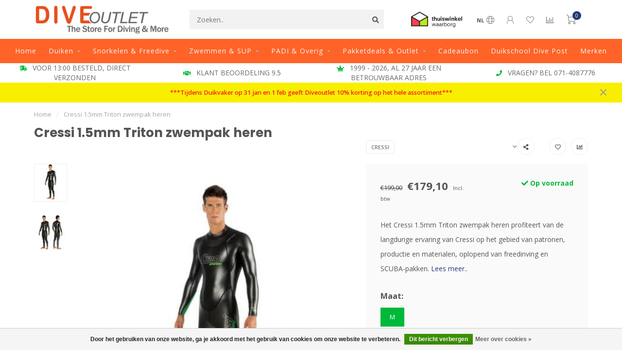

--- FILE ---
content_type: text/html;charset=utf-8
request_url: https://www.diveoutlet.nl/cressi-15mm-triton-zwempak-heren.html
body_size: 21354
content:
<!DOCTYPE html>
<html lang="nl">
  <head>
    
    <!--
        
        Theme Nova | v1.5.3.06122201_1_0
        Theme designed and created by Dyvelopment - We are true e-commerce heroes!
        
        For custom Lightspeed eCom work like custom design or development,
        please contact us at www.dyvelopment.com

          _____                  _                                  _   
         |  __ \                | |                                | |  
         | |  | |_   ___   _____| | ___  _ __  _ __ ___   ___ _ __ | |_ 
         | |  | | | | \ \ / / _ \ |/ _ \| '_ \| '_ ` _ \ / _ \ '_ \| __|
         | |__| | |_| |\ V /  __/ | (_) | |_) | | | | | |  __/ | | | |_ 
         |_____/ \__, | \_/ \___|_|\___/| .__/|_| |_| |_|\___|_| |_|\__|
                  __/ |                 | |                             
                 |___/                  |_|                             
    -->
    
    <meta charset="utf-8"/>
<!-- [START] 'blocks/head.rain' -->
<!--

  (c) 2008-2026 Lightspeed Netherlands B.V.
  http://www.lightspeedhq.com
  Generated: 01-02-2026 @ 15:10:54

-->
<link rel="canonical" href="https://www.diveoutlet.nl/cressi-15mm-triton-zwempak-heren.html"/>
<link rel="alternate" href="https://www.diveoutlet.nl/index.rss" type="application/rss+xml" title="Nieuwe producten"/>
<link href="https://cdn.webshopapp.com/assets/cookielaw.css?2025-02-20" rel="stylesheet" type="text/css"/>
<meta name="robots" content="noodp,noydir"/>
<meta name="google-site-verification" content="fQZ6-hmtM4G7eUwayzvR-t_HyiVoNlRb0yS964btWTA"/>
<meta property="og:url" content="https://www.diveoutlet.nl/cressi-15mm-triton-zwempak-heren.html?source=facebook"/>
<meta property="og:site_name" content="Diveoutlet"/>
<meta property="og:title" content="Cressi 1.5mm Triton zwempak heren"/>
<meta property="og:description" content="Bestel direct de Cressi 1.5mm Triton zwempak heren online of bezoek de grootste duikwinkel van Nederland! Duizenden producten, laagste prijzen, snelle levering."/>
<meta property="og:image" content="https://cdn.webshopapp.com/shops/265536/files/258027920/cressi-cressi-15mm-triton-zwempak-heren.jpg"/>
<script>
(function(w,d,s,l,i){w[l]=w[l]||[];w[l].push({'gtm.start':
new Date().getTime(),event:'gtm.js'});var f=d.getElementsByTagName(s)[0],
j=d.createElement(s),dl=l!='dataLayer'?'&l='+l:'';j.async=true;j.src=
'https://www.googletagmanager.com/gtm.js?id='+i+dl;f.parentNode.insertBefore(j,f);
})(window,document,'script','dataLayer','GTM-MRZBKZ');
</script>
<script src="https://www.googletagmanager.com/gtag/js?id=AW-CONVERSION_ID"></script>
<script>
<script async src="https://widget.thuiswinkel.org/script.js?id=Nzc5LTQ="></script>
</script>
<!--[if lt IE 9]>
<script src="https://cdn.webshopapp.com/assets/html5shiv.js?2025-02-20"></script>
<![endif]-->
<!-- [END] 'blocks/head.rain' -->
    
        	  	              	    	    	    	    	    	         
        <title>Cressi 1.5mm Triton zwempak heren - Diveoutlet</title>
    
    <meta name="description" content="Bestel direct de Cressi 1.5mm Triton zwempak heren online of bezoek de grootste duikwinkel van Nederland! Duizenden producten, laagste prijzen, snelle levering." />
    <meta name="keywords" content="Cressi, Cressi, 1.5mm, Triton, zwempak, heren, duikwinkel,diveshop,duikmaterialen,duiken,snorklen,zwemmen" />
    
        
    <meta http-equiv="X-UA-Compatible" content="IE=edge">
    <meta name="viewport" content="width=device-width, initial-scale=1.0, maximum-scale=1.0, user-scalable=0">
    <meta name="apple-mobile-web-app-capable" content="yes">
    <meta name="apple-mobile-web-app-status-bar-style" content="black">
    
        	        
		<link rel="preconnect" href="https://cdn.webshopapp.com/">
		<link rel="preconnect" href="https://assets.webshopapp.com">	
    		<link rel="preconnect" href="https://fonts.googleapis.com">
		<link rel="preconnect" href="https://fonts.gstatic.com" crossorigin>
		<link rel="dns-prefetch" href="https://fonts.googleapis.com">
		<link rel="dns-prefetch" href="https://fonts.gstatic.com" crossorigin>
    		<link rel="dns-prefetch" href="https://cdn.webshopapp.com/">
		<link rel="dns-prefetch" href="https://assets.webshopapp.com">	

    <link rel="shortcut icon" href="https://cdn.webshopapp.com/shops/265536/themes/153089/v/509762/assets/favicon.ico?20210204224636" type="image/x-icon" />
    <script src="https://cdn.webshopapp.com/shops/265536/themes/153089/assets/jquery-1-12-4-min.js?2026013109044120210101142711"></script>
    
    <script>!navigator.userAgent.match('MSIE 10.0;') || document.write('<script src="https://cdn.webshopapp.com/shops/265536/themes/153089/assets/proto-polyfill.js?2026013109044120210101142711">\x3C/script>')</script>
    <script>if(navigator.userAgent.indexOf("MSIE ") > -1 || navigator.userAgent.indexOf("Trident/") > -1) { document.write('<script src="https://cdn.webshopapp.com/shops/265536/themes/153089/assets/intersection-observer-polyfill.js?2026013109044120210101142711">\x3C/script>') }</script>
    
        <link href="//fonts.googleapis.com/css?family=Open%20Sans:400,300,600,700|Poppins:300,400,600,700&amp;display=swap" rel="preload" as="style">
    <link href="//fonts.googleapis.com/css?family=Open%20Sans:400,300,600,700|Poppins:300,400,600,700&amp;display=swap" rel="stylesheet">
        
    <link rel="preload" href="https://cdn.webshopapp.com/shops/265536/themes/153089/assets/fontawesome-5-min.css?2026013109044120210101142711" as="style">
    <link rel="stylesheet" href="https://cdn.webshopapp.com/shops/265536/themes/153089/assets/fontawesome-5-min.css?2026013109044120210101142711">
    
    <link rel="preload" href="https://cdn.webshopapp.com/shops/265536/themes/153089/assets/bootstrap-min.css?2026013109044120210101142711" as="style">
    <link rel="stylesheet" href="https://cdn.webshopapp.com/shops/265536/themes/153089/assets/bootstrap-min.css?2026013109044120210101142711">
    
    <link rel="preload" as="script" href="https://cdn.webshopapp.com/assets/gui.js?2025-02-20">
    <script src="https://cdn.webshopapp.com/assets/gui.js?2025-02-20"></script>
    
    <link rel="preload" as="script" href="https://cdn.webshopapp.com/assets/gui-responsive-2-0.js?2025-02-20">
    <script src="https://cdn.webshopapp.com/assets/gui-responsive-2-0.js?2025-02-20"></script>
    
        <link rel="stylesheet" href="https://cdn.webshopapp.com/shops/265536/themes/153089/assets/fancybox-3-5-7-min.css?2026013109044120210101142711" />
        
    <link rel="preload" href="https://cdn.webshopapp.com/shops/265536/themes/153089/assets/style.css?2026013109044120210101142711" as="style">
    <link rel="stylesheet" href="https://cdn.webshopapp.com/shops/265536/themes/153089/assets/style.css?2026013109044120210101142711" />
    
    <!-- User defined styles -->
    <link rel="preload" href="https://cdn.webshopapp.com/shops/265536/themes/153089/assets/settings.css?2026013109044120210101142711" as="style">
    <link rel="preload" href="https://cdn.webshopapp.com/shops/265536/themes/153089/assets/custom.css?2026013109044120210101142711" as="style">
    <link rel="stylesheet" href="https://cdn.webshopapp.com/shops/265536/themes/153089/assets/settings.css?2026013109044120210101142711" />
    <link rel="stylesheet" href="https://cdn.webshopapp.com/shops/265536/themes/153089/assets/custom.css?2026013109044120210101142711" />
    
    <script>
   var productStorage = {};
   var theme = {};

  </script>    
    <link type="preload" src="https://cdn.webshopapp.com/shops/265536/themes/153089/assets/countdown-min.js?2026013109044120210101142711" as="script">
    <link type="preload" src="https://cdn.webshopapp.com/shops/265536/themes/153089/assets/swiper-4-min.js?2026013109044120210101142711" as="script">
    <link type="preload" src="https://cdn.webshopapp.com/shops/265536/themes/153089/assets/swiper-453.js?2026013109044120210101142711" as="script">
    <link type="preload" src="https://cdn.webshopapp.com/shops/265536/themes/153089/assets/global.js?2026013109044120210101142711" as="script">
    
            
      </head>
  <body class="layout-custom">
    <div class="body-content"><div class="overlay"><i class="fa fa-times"></i></div><header><div id="header-holder"><div class="container"><div id="header-content"><div class="header-left"><div class="categories-button small scroll scroll-nav hidden-sm hidden-xs hidden-xxs"><div class="nav-icon"><div class="bar1"></div><div class="bar3"></div><span>Menu</span></div></div><div id="mobilenav" class="categories-button small mobile visible-sm visible-xs visible-xxs"><div class="nav-icon"><div class="bar1"></div><div class="bar3"></div></div><span>Menu</span></div><span id="mobilesearch" class="visible-xxs visible-xs visible-sm"><a href="https://www.diveoutlet.nl/"><i class="fa fa-search" aria-hidden="true"></i></a></span><a href="https://www.diveoutlet.nl/" class="logo hidden-sm hidden-xs hidden-xxs"><img class="logo" src="https://cdn.webshopapp.com/shops/265536/themes/153089/v/2526435/assets/logo.png?20250102113436" alt="Diveoutlet, de online duikwinkel voor snorkelen,  duiken, freediven, zwemmen en meer"></a></div><div class="header-center"><div class="search hidden-sm hidden-xs hidden-xxs"><form action="https://www.diveoutlet.nl/search/" class="searchform" method="get"><div class="search-holder"><input type="text" class="searchbox" name="q" placeholder="Zoeken.." autocomplete="off"><i class="fa fa-search" aria-hidden="true"></i><i class="fa fa-times clearsearch" aria-hidden="true"></i></div></form><div class="searchcontent hidden-xs hidden-xxs"><div class="searchresults"></div><div class="more"><a href="#" class="search-viewall">Bekijk alle resultaten <span>(0)</span></a></div><div class="noresults">Geen producten gevonden</div></div></div><a href="https://www.diveoutlet.nl/" class="hidden-lg hidden-md hidden-xs hidden-xxs"><img class="logo" src="https://cdn.webshopapp.com/shops/265536/themes/153089/v/2526435/assets/logo.png?20250102113436" alt="Diveoutlet, de online duikwinkel voor snorkelen,  duiken, freediven, zwemmen en meer"></a><a href="https://www.diveoutlet.nl/" class="visible-xxs visible-xs"><img class="logo" src="https://cdn.webshopapp.com/shops/265536/themes/153089/v/2526571/assets/logo-mobile.png?20250102113501" alt="Diveoutlet, de online duikwinkel voor snorkelen,  duiken, freediven, zwemmen en meer"></a></div><div class="header-hallmark hidden-xs hidden-xxs hidden-sm"><a href="https://www.thuiswinkel.org/leden/diveoutlet/certificaat/" target="_blank"><img src="https://cdn.webshopapp.com/shops/265536/themes/153089/assets/thuiswinkel-color.png?2026013109044120210101142711" alt="" class="thuiswinkel-color"></a></div><div class="header-right text-right"><div class="user-actions hidden-sm hidden-xs hidden-xxs"><a href="#" class="header-link" data-fancy="fancy-locale-holder" data-fancy-type="flyout" data-tooltip title="Taal & Valuta" data-placement="bottom"><span class="current-lang">NL</span><i class="nova-icon nova-icon-globe"></i></a><a href="https://www.diveoutlet.nl/account/" class="account header-link" data-fancy="fancy-account-holder" data-tooltip title="Mijn account" data-placement="bottom"><!-- <img src="https://cdn.webshopapp.com/shops/265536/themes/153089/assets/icon-user.svg?2026013109044120210101142711" alt="My account" class="icon"> --><i class="nova-icon nova-icon-user"></i></a><a href="https://www.diveoutlet.nl/account/wishlist/" class="header-link" data-tooltip title="Verlanglijst" data-placement="bottom" data-fancy="fancy-account-holder"><i class="nova-icon nova-icon-heart"></i></a><a href="" class="header-link compare" data-fancy="fancy-compare-holder" data-fancy-type="flyout" data-tooltip title="Vergelijk" data-placement="bottom"><i class="nova-icon nova-icon-chart"></i></a><div class="fancy-box flyout fancy-compare-holder"><div class="fancy-compare"><div class="row"><div class="col-md-12"><h4>Vergelijk producten</h4></div><div class="col-md-12"><p>U heeft nog geen producten toegevoegd.</p></div></div></div></div><div class="fancy-box flyout fancy-locale-holder"><div class="fancy-locale"><div class=""><label for="">Kies uw taal</label><div class="flex-container middle"><div class="flex-col"><span class="flags nl"></span></div><div class="flex-col flex-grow-1"><select id="" class="fancy-select" onchange="document.location=this.options[this.selectedIndex].getAttribute('data-url')"><option lang="nl" title="Nederlands" data-url="https://www.diveoutlet.nl/go/product/88442120" selected="selected">Nederlands</option></select></div></div></div><div class="margin-top-half"><label for="">Kies uw valuta</label><div class="flex-container middle"><div class="flex-col"><span><strong>€</strong></span></div><div class="flex-col flex-grow-1"><select id="" class="fancy-select" onchange="document.location=this.options[this.selectedIndex].getAttribute('data-url')"><option data-url="https://www.diveoutlet.nl/session/currency/eur/" selected="selected">EUR</option></select></div></div></div></div></div></div><a href="https://www.diveoutlet.nl/cart/" class="cart header-link" data-fancy="fancy-cart-holder"><div class="cart-icon"><i class="nova-icon nova-icon-shopping-cart"></i><span id="qty" class="highlight-bg cart-total-qty shopping-cart">0</span></div></a></div></div></div></div><div class="cf"></div><div class="subnav-dimmed"></div><div class="   hidden-xxs hidden-xs hidden-sm" id="navbar"><div class="container boxed-subnav"><div class="row"><div class="col-md-12"><nav><ul class="megamenu"><li class="hidden-sm hidden-xs hidden-xxs"><a href="https://www.diveoutlet.nl/">Home</a></li><li><a href="https://www.diveoutlet.nl/duiken/" class="dropdown">Duiken</a><ul class="sub1 megamenu"><li><div class="container"><div class="row"><div class="col-md-12 maxheight"><div class="row"><div class="col-md-3 sub-holder"><h4><a href="https://www.diveoutlet.nl/duiken/duikapparatuur/">Duikapparatuur</a></h4><ul class="sub2"><li><a href="https://www.diveoutlet.nl/duiken/duikapparatuur/ademautomaat/">Ademautomaat</a></li><li><a href="https://www.diveoutlet.nl/duiken/duikapparatuur/duikcomputer/">Duikcomputer</a></li><li><a href="https://www.diveoutlet.nl/duiken/duikapparatuur/trimvest/">Trimvest</a></li><li><a href="https://www.diveoutlet.nl/duiken/duikapparatuur/duikconsole/">Duikconsole</a></li><li><a href="https://www.diveoutlet.nl/duiken/duikapparatuur/duikhorloge/">Duikhorloge</a></li><li><a href="https://www.diveoutlet.nl/duiken/duikapparatuur/duiklamp/">Duiklamp</a></li><li><a href="https://www.diveoutlet.nl/duiken/duikapparatuur/duikcilinder/">Duikcilinder</a></li><li><a href="https://www.diveoutlet.nl/duiken/duikapparatuur/xtreme-slangen/">Xtreme slangen</a></li><li><a href="https://www.diveoutlet.nl/duiken/duikapparatuur/onderwaterscooter/">Onderwaterscooter</a></li><li><a href="https://www.diveoutlet.nl/duiken/duikapparatuur/oceanreef-volgelaatsmasker/">Oceanreef Volgelaatsmasker</a></li></ul></div><div class="col-md-3 sub-holder"><h4><a href="https://www.diveoutlet.nl/duiken/duikmateriaal/">Duikmateriaal</a></h4><ul class="sub2"><li><a href="https://www.diveoutlet.nl/duiken/duikmateriaal/duikbril/">Duikbril</a></li><li><a href="https://www.diveoutlet.nl/duiken/duikmateriaal/duikbril-op-sterkte/">Duikbril op sterkte</a></li><li><a href="https://www.diveoutlet.nl/duiken/duikmateriaal/snorkel/">Snorkel</a></li><li><a href="https://www.diveoutlet.nl/duiken/duikmateriaal/open-hiel-vinnen/">Open hiel vinnen</a></li><li><a href="https://www.diveoutlet.nl/duiken/duikmateriaal/gesloten-hiel-vinnen/">Gesloten hiel vinnen</a></li><li><a href="https://www.diveoutlet.nl/duiken/duikmateriaal/duikboei-en-reel/">Duikboei en reel</a></li><li><a href="https://www.diveoutlet.nl/duiken/duikmateriaal/lood-en-loodgordel/">Lood en loodgordel</a></li><li><a href="https://www.diveoutlet.nl/duiken/duikmateriaal/duikmes/">Duikmes</a></li><li><a href="https://www.diveoutlet.nl/duiken/duikmateriaal/duiktas/">Duiktas</a></li><li><a href="https://www.diveoutlet.nl/duiken/duikmateriaal/onderhoud/">Onderhoud</a></li><li><a href="https://www.diveoutlet.nl/duiken/duikmateriaal/duik-accessoires/">Duik Accessoires</a></li></ul></div><div class="col-md-3 sub-holder"><h4><a href="https://www.diveoutlet.nl/duiken/duikkleding/">Duikkleding</a></h4><ul class="sub2"><li><a href="https://www.diveoutlet.nl/duiken/duikkleding/shorty/">Shorty</a></li><li><a href="https://www.diveoutlet.nl/duiken/duikkleding/3mm-natpak/">3mm Natpak</a></li><li><a href="https://www.diveoutlet.nl/duiken/duikkleding/5mm-natpak/">5mm Natpak</a></li><li><a href="https://www.diveoutlet.nl/duiken/duikkleding/7mm-natpak/">7mm Natpak</a></li><li><a href="https://www.diveoutlet.nl/duiken/duikkleding/sharkskin/">Sharkskin</a></li><li><a href="https://www.diveoutlet.nl/duiken/duikkleding/neopreen-shirt-broek/">Neopreen shirt &amp; broek</a></li><li><a href="https://www.diveoutlet.nl/duiken/duikkleding/droogpak/">Droogpak</a></li><li><a href="https://www.diveoutlet.nl/duiken/duikkleding/onderpak/">Onderpak</a></li><li><a href="https://www.diveoutlet.nl/duiken/duikkleding/heated-vest/">Heated vest</a></li><li><a href="https://www.diveoutlet.nl/duiken/duikkleding/rash-guard/">Rash Guard</a></li><li><a href="https://www.diveoutlet.nl/duiken/duikkleding/duikhandschoen/">Duikhandschoen</a></li><li><a href="https://www.diveoutlet.nl/duiken/duikkleding/duikschoen/">Duikschoen</a></li><li><a href="https://www.diveoutlet.nl/duiken/duikkleding/duiksokken/">Duiksokken</a></li><li><a href="https://www.diveoutlet.nl/duiken/duikkleding/hood/">Hood</a></li></ul></div><div class="col-md-3 sub-holder"><h4><a href="https://www.diveoutlet.nl/duiken/tec-duiken/">TEC duiken</a></h4><ul class="sub2"><li><a href="https://www.diveoutlet.nl/duiken/tec-duiken/tec-vinnen/">TEC vinnen</a></li><li><a href="https://www.diveoutlet.nl/duiken/tec-duiken/tec-ademautomaat/">TEC Ademautomaat</a></li><li><a href="https://www.diveoutlet.nl/duiken/tec-duiken/tec-cilinder/">TEC Cilinder</a></li><li><a href="https://www.diveoutlet.nl/duiken/tec-duiken/sidemount/">Sidemount</a></li><li><a href="https://www.diveoutlet.nl/duiken/tec-duiken/wing/">Wing</a></li><li><a href="https://www.diveoutlet.nl/duiken/tec-duiken/tec-accessoires/">TEC Accessoires</a></li></ul></div><div class="cf"></div></div></div></div></div></li></ul></li><li><a href="https://www.diveoutlet.nl/snorkelen-freedive/" class="dropdown">Snorkelen &amp; Freedive</a><ul class="sub1 megamenu"><li><div class="container"><div class="row"><div class="col-md-12 maxheight"><div class="row"><div class="col-md-3 sub-holder"><h4><a href="https://www.diveoutlet.nl/snorkelen-freedive/snorkelmateriaal/">Snorkelmateriaal</a></h4><ul class="sub2"><li><a href="https://www.diveoutlet.nl/snorkelen-freedive/snorkelmateriaal/snorkelset/">Snorkelset</a></li><li><a href="https://www.diveoutlet.nl/snorkelen-freedive/snorkelmateriaal/snorkelmasker/">Snorkelmasker</a></li><li><a href="https://www.diveoutlet.nl/snorkelen-freedive/snorkelmateriaal/snorkelset-met-vinnen/">Snorkelset met vinnen</a></li><li><a href="https://www.diveoutlet.nl/snorkelen-freedive/snorkelmateriaal/snorkelset-op-sterkte/">Snorkelset op sterkte</a></li><li><a href="https://www.diveoutlet.nl/snorkelen-freedive/snorkelmateriaal/snorkel-vinnen/">Snorkel Vinnen</a></li></ul></div><div class="col-md-3 sub-holder"><h4><a href="https://www.diveoutlet.nl/snorkelen-freedive/snorkelkleding/">Snorkelkleding</a></h4><ul class="sub2"><li><a href="https://www.diveoutlet.nl/snorkelen-freedive/snorkelkleding/rash-guard/">Rash Guard</a></li><li><a href="https://www.diveoutlet.nl/snorkelen-freedive/snorkelkleding/shorty/">Shorty</a></li><li><a href="https://www.diveoutlet.nl/snorkelen-freedive/snorkelkleding/waterschoen/">Waterschoen</a></li></ul></div><div class="col-md-3 sub-holder"><h4><a href="https://www.diveoutlet.nl/snorkelen-freedive/snorkeltas-overig/">Snorkeltas &amp; overig</a></h4><ul class="sub2"><li><a href="https://www.diveoutlet.nl/snorkelen-freedive/snorkeltas-overig/snorkelvest/">Snorkelvest</a></li><li><a href="https://www.diveoutlet.nl/snorkelen-freedive/snorkeltas-overig/snorkeltas/">Snorkeltas</a></li><li><a href="https://www.diveoutlet.nl/snorkelen-freedive/snorkeltas-overig/drybag/">Drybag</a></li><li><a href="https://www.diveoutlet.nl/snorkelen-freedive/snorkeltas-overig/speelgoed/">Speelgoed</a></li><li><a href="https://www.diveoutlet.nl/snorkelen-freedive/snorkeltas-overig/zonnebril/">Zonnebril</a></li><li><a href="https://www.diveoutlet.nl/snorkelen-freedive/snorkeltas-overig/zonnebrand/">Zonnebrand</a></li><li><a href="https://www.diveoutlet.nl/snorkelen-freedive/snorkeltas-overig/snorkelaccessoires/">Snorkelaccessoires</a></li></ul></div><div class="col-md-3 sub-holder"><h4><a href="https://www.diveoutlet.nl/snorkelen-freedive/freediven/">Freediven</a></h4><ul class="sub2"><li><a href="https://www.diveoutlet.nl/snorkelen-freedive/freediven/freedive-masker/">Freedive Masker</a></li><li><a href="https://www.diveoutlet.nl/snorkelen-freedive/freediven/freedive-snorkel/">Freedive Snorkel</a></li><li><a href="https://www.diveoutlet.nl/snorkelen-freedive/freediven/freedive-vinnen/">Freedive Vinnen</a></li><li><a href="https://www.diveoutlet.nl/snorkelen-freedive/freediven/freedive-kleding/">Freedive Kleding</a></li><li><a href="https://www.diveoutlet.nl/snorkelen-freedive/freediven/freedive-computer/">Freedive Computer</a></li><li><a href="https://www.diveoutlet.nl/snorkelen-freedive/freediven/freedive-tassen/">Freedive Tassen</a></li><li><a href="https://www.diveoutlet.nl/snorkelen-freedive/freediven/freedive-accessoires/">Freedive Accessoires</a></li></ul></div><div class="cf"></div></div></div></div></div></li></ul></li><li><a href="https://www.diveoutlet.nl/zwemmen-sup/" class="dropdown">Zwemmen &amp; SUP</a><ul class="sub1 megamenu"><li><div class="container"><div class="row"><div class="col-md-12 maxheight"><div class="row"><div class="col-md-3 sub-holder"><h4><a href="https://www.diveoutlet.nl/zwemmen-sup/zwemmateriaal/">Zwemmateriaal</a></h4><ul class="sub2"><li><a href="https://www.diveoutlet.nl/zwemmen-sup/zwemmateriaal/zwembril/">Zwembril</a></li><li><a href="https://www.diveoutlet.nl/zwemmen-sup/zwemmateriaal/zwembril-op-sterkte/">Zwembril op sterkte</a></li><li><a href="https://www.diveoutlet.nl/zwemmen-sup/zwemmateriaal/zwemtraining/">Zwemtraining</a></li><li><a href="https://www.diveoutlet.nl/zwemmen-sup/zwemmateriaal/badmuts/">Badmuts</a></li><li><a href="https://www.diveoutlet.nl/zwemmen-sup/zwemmateriaal/neus-oorpluggen/">Neus &amp; oorpluggen</a></li></ul></div><div class="col-md-3 sub-holder"><h4><a href="https://www.diveoutlet.nl/zwemmen-sup/zwemkleding/">Zwemkleding</a></h4><ul class="sub2"><li><a href="https://www.diveoutlet.nl/zwemmen-sup/zwemkleding/badpak/">Badpak</a></li><li><a href="https://www.diveoutlet.nl/zwemmen-sup/zwemkleding/zwembroek/">Zwembroek</a></li><li><a href="https://www.diveoutlet.nl/zwemmen-sup/zwemkleding/omkleed-poncho/">Omkleed Poncho</a></li><li><a href="https://www.diveoutlet.nl/zwemmen-sup/zwemkleding/handdoek/">Handdoek</a></li></ul></div><div class="col-md-3 sub-holder"><h4><a href="https://www.diveoutlet.nl/zwemmen-sup/open-water-zwemmen/">Open Water Zwemmen</a></h4><ul class="sub2"><li><a href="https://www.diveoutlet.nl/zwemmen-sup/open-water-zwemmen/zwempakken/">Zwempakken</a></li><li><a href="https://www.diveoutlet.nl/zwemmen-sup/open-water-zwemmen/zwemboei/">Zwemboei</a></li><li><a href="https://www.diveoutlet.nl/zwemmen-sup/open-water-zwemmen/kou-bescherming/">Kou bescherming</a></li></ul></div><div class="col-md-3 sub-holder"><h4><a href="https://www.diveoutlet.nl/zwemmen-sup/suppen/">Suppen</a></h4><ul class="sub2"><li><a href="https://www.diveoutlet.nl/zwemmen-sup/suppen/sup-board/">SUP Board</a></li><li><a href="https://www.diveoutlet.nl/zwemmen-sup/suppen/sup-peddel/">SUP Peddel</a></li><li><a href="https://www.diveoutlet.nl/zwemmen-sup/suppen/sup-kleding/">SUP Kleding</a></li><li><a href="https://www.diveoutlet.nl/zwemmen-sup/suppen/sup-accessoires/">SUP accessoires</a></li></ul></div><div class="cf"></div></div></div></div></div></li></ul></li><li><a href="https://www.diveoutlet.nl/padi-overig/" class="dropdown">PADI &amp; Overig</a><ul class="sub1 megamenu"><li><div class="container"><div class="row"><div class="col-md-12 maxheight"><div class="row"><div class="col-md-3 sub-holder"><h4><a href="https://www.diveoutlet.nl/padi-overig/padi/">PADI</a></h4><ul class="sub2"><li><a href="https://www.diveoutlet.nl/padi-overig/padi/open-water-diver/">Open Water Diver</a></li><li><a href="https://www.diveoutlet.nl/padi-overig/padi/advanced-specialty/">Advanced &amp; Specialty</a></li><li><a href="https://www.diveoutlet.nl/padi-overig/padi/rescue-efr/">Rescue &amp; EFR</a></li><li><a href="https://www.diveoutlet.nl/padi-overig/padi/divemaster-instructeur/">Divemaster &amp; Instructeur</a></li><li><a href="https://www.diveoutlet.nl/padi-overig/padi/tecrec/">TecRec</a></li><li><a href="https://www.diveoutlet.nl/padi-overig/padi/freedive/">Freedive</a></li><li><a href="https://www.diveoutlet.nl/padi-overig/padi/kinderduiken/">Kinderduiken</a></li><li><a href="https://www.diveoutlet.nl/padi-overig/padi/padi-materiaal/">PADI materiaal</a></li></ul></div><div class="col-md-3 sub-holder"><h4><a href="https://www.diveoutlet.nl/padi-overig/foto-video/">Foto/Video</a></h4><ul class="sub2"><li><a href="https://www.diveoutlet.nl/padi-overig/foto-video/cameras-en-sets/">Camera&#039;s en sets</a></li><li><a href="https://www.diveoutlet.nl/padi-overig/foto-video/lampen-en-flitsers/">Lampen en flitsers</a></li><li><a href="https://www.diveoutlet.nl/padi-overig/foto-video/accessoires/">Accessoires</a></li></ul></div><div class="col-md-3 sub-holder"><h4><a href="https://www.diveoutlet.nl/padi-overig/boeken-kado/">Boeken &amp; Kado</a></h4><ul class="sub2"><li><a href="https://www.diveoutlet.nl/padi-overig/boeken-kado/boeken/">Boeken</a></li><li><a href="https://www.diveoutlet.nl/padi-overig/boeken-kado/logboeken/">Logboeken</a></li><li><a href="https://www.diveoutlet.nl/padi-overig/boeken-kado/duikkado-en-duikgadgets/">Duikkado en duikgadgets</a></li><li><a href="https://www.diveoutlet.nl/padi-overig/boeken-kado/knuffels/">Knuffels</a></li></ul></div><div class="col-md-3 sub-holder"><h4><a href="https://www.diveoutlet.nl/padi-overig/overig/">Overig</a></h4><ul class="sub2"><li><a href="https://www.diveoutlet.nl/padi-overig/overig/beschermingsproducten/">Beschermingsproducten</a></li><li><a href="https://www.diveoutlet.nl/padi-overig/overig/schietsport/">Schietsport</a></li><li><a href="https://www.diveoutlet.nl/padi-overig/overig/prolan-producten/">Prolan producten</a></li></ul></div><div class="cf"></div></div></div></div></div></li></ul></li><li><a href="https://www.diveoutlet.nl/pakketdeals-outlet/" class="dropdown">Pakketdeals &amp; Outlet</a><ul class="sub1 megamenu"><li><div class="container"><div class="row"><div class="col-md-12 maxheight"><div class="row"><div class="col-md-3 sub-holder"><h4><a href="https://www.diveoutlet.nl/pakketdeals-outlet/losse-pakketdeal/">Losse pakketdeal</a></h4><ul class="sub2"><li><a href="https://www.diveoutlet.nl/pakketdeals-outlet/losse-pakketdeal/snorkel-pakket/">Snorkel pakket</a></li><li><a href="https://www.diveoutlet.nl/pakketdeals-outlet/losse-pakketdeal/neopreen-pakket/">Neopreen pakket</a></li><li><a href="https://www.diveoutlet.nl/pakketdeals-outlet/losse-pakketdeal/ademautomaat-set/">Ademautomaat set</a></li><li><a href="https://www.diveoutlet.nl/pakketdeals-outlet/losse-pakketdeal/trimvest-automaat/">Trimvest &amp; Automaat</a></li></ul></div><div class="col-md-3 sub-holder"><h4><a href="https://www.diveoutlet.nl/pakketdeals-outlet/complete-duikset/">Complete duikset</a></h4><ul class="sub2"><li><a href="https://www.diveoutlet.nl/pakketdeals-outlet/complete-duikset/vakantieduiker-set/">Vakantieduiker set</a></li><li><a href="https://www.diveoutlet.nl/pakketdeals-outlet/complete-duikset/nederland-duiker-set/">Nederland duiker set</a></li><li><a href="https://www.diveoutlet.nl/pakketdeals-outlet/complete-duikset/wing-sidemount-set/">Wing &amp; Sidemount set</a></li><li><a href="https://www.diveoutlet.nl/pakketdeals-outlet/complete-duikset/compact-bootduik-set/">Compact Bootduik set</a></li></ul></div><div class="col-md-3 sub-holder"><h4><a href="https://www.diveoutlet.nl/pakketdeals-outlet/outlet/">Outlet</a></h4></div><div class="col-md-3 sub-holder"><h4><a href="https://www.diveoutlet.nl/pakketdeals-outlet/nieuw-assortiment/">Nieuw assortiment</a></h4></div><div class="cf"></div></div></div></div></div></li></ul></li><li><a href="https://www.diveoutlet.nl/buy-gift-card/" >Cadeaubon</a></li><li><a href="https://www.divepost.nl/"  target="_blank">Duikschool Dive Post</a></li><li><a href="https://www.diveoutlet.nl/brands/">Merken</a></li></ul></nav></div></div></div></div><div class="subheader-holder"><div class="subheader"><div class="usps-slider-holder" style="width:100%;"><div class="swiper-container usps-header below-nav"><div class="swiper-wrapper"><div class="swiper-slide usp-block"><div><i class="fas fa-phone"></i>  VRAGEN? BEL 071-4087776
          </div></div><div class="swiper-slide usp-block"><div><i class="fas fa-shipping-fast"></i>  VOOR 13:00 BESTELD, DIRECT VERZONDEN
          </div></div><div class="swiper-slide usp-block"><div><i class="fas fa-handshake"></i> KLANT BEOORDELING 9.5
          </div></div><div class="swiper-slide usp-block"><div><i class="fas fa-crown"></i> 1999 - 2026, AL 27 JAAR EEN BETROUWBAAR ADRES
          </div></div></div></div></div></div></div><div id="notification" >
  ***Tijdens Duikvaker op 31 jan en 1 feb geeft Diveoutlet 10% korting op het hele assortiment***  <div class="x x-small" id="close-notification"></div></div></header><div class="breadcrumbs"><div class="container"><div class="row"><div class="col-md-12"><a href="https://www.diveoutlet.nl/" title="Home">Home</a><span><span class="seperator">/</span><a href="https://www.diveoutlet.nl/cressi-15mm-triton-zwempak-heren.html"><span>Cressi 1.5mm Triton zwempak heren</span></a></span></div></div></div></div><div class="sizechart-holder"><div class="x"></div><div class="sizechart-content-holder"><h1 class="sizechart-title"></h1><div class="sizechart-content"></div></div></div><div class="addtocart-sticky"><div class="container"><div class="flex-container marginless middle"><img src="https://cdn.webshopapp.com/shops/265536/files/258027920/42x42x2/image.jpg" alt="" class="max-size"><h5 class="title hidden-xs hidden-xxs">Cressi 1.5mm Triton zwempak heren</h5><div class="sticky-price"><span class="price-old">€199,00</span><span class="price">€179,10</span></div><a href="https://www.diveoutlet.nl/cart/add/175362176/" class="button quick-cart smaall-button" data-title="Cressi 1.5mm Triton zwempak heren" data-price="€179,10" data-variant="Maat : M" data-image="https://cdn.webshopapp.com/shops/265536/files/258027920/650x750x2/image.jpg">Toevoegen aan winkelwagen</a><a href="https://www.diveoutlet.nl/account/wishlistAdd/88442120/?variant_id=175362176" class="button lined sticky-wishlist hidden-xs hidden-xxs" data-tooltip data-original-title="Aan verlanglijst toevoegen" data-placement="bottom"><i class="nova-icon nova-icon-heart"></i></a></div></div></div><div class="container productpage"><div class="row"><div class="col-md-12"><div class="product-title hidden-xxs hidden-xs hidden-sm"><div class=""><h1 class="">Cressi 1.5mm Triton zwempak heren </h1></div><div class="row"><div class="col-md-7"><div class="title-appendix"></div></div><div class="col-md-5"><div class="title-appendix"><a href="https://www.diveoutlet.nl/brands/cressi/" class="brand-button rounded margin-right-10">Cressi</a><div class="wishlist text-right"><a href="https://www.diveoutlet.nl/account/wishlistAdd/88442120/?variant_id=175362176" class="margin-right-10" data-tooltip title="Aan verlanglijst toevoegen"><i class="far fa-heart"></i></a><a href="https://www.diveoutlet.nl/compare/add/175362176/" class="compare" data-tooltip title="Toevoegen om te vergelijken" data-compare="175362176"><i class="fas fa-chart-bar"></i></a></div><div class="share dropdown-holder"><a href="#" class="share-toggle" data-toggle="dropdown" data-tooltip title="Deel dit product"><i class="fa fa-share-alt"></i></a><div class="content dropdown-content dropdown-right"><a onclick="return !window.open(this.href,'Cressi 1.5mm Triton zwempak heren', 'width=500,height=500')" target="_blank" href="https://www.facebook.com/sharer/sharer.php?u=https%3A%2F%2Fwww.diveoutlet.nl%2Fcressi-15mm-triton-zwempak-heren.html" class="facebook"><i class="fab fa-facebook-square"></i></a><a onclick="return !window.open(this.href,'Cressi 1.5mm Triton zwempak heren', 'width=500,height=500')" target="_blank" href="https://twitter.com/home?status=cressi-15mm-triton-zwempak-heren.html" class="twitter"><i class="fab fa-twitter-square"></i></a><a onclick="return !window.open(this.href,'Cressi 1.5mm Triton zwempak heren', 'width=500,height=500')" target="_blank" href="https://pinterest.com/pin/create/button/?url=https://www.diveoutlet.nl/cressi-15mm-triton-zwempak-heren.html&media=https://cdn.webshopapp.com/shops/265536/files/258027920/image.jpg&description=Het%20Cressi%201.5mm%20Triton%20zwempak%20heren%20profiteert%20van%20de%20langdurige%20ervaring%20van%20Cressi%20op%20het%20gebied%20van%20patronen%2C%20productie%20en%20materialen%2C%20oplopend%20van%20freedinving%20en%20SCUBA-pakken." class="pinterest"><i class="fab fa-pinterest-square"></i></a></div></div></div></div></div></div></div></div><div class="content-box"><div class="row"><div class="col-md-1 hidden-sm hidden-xs hidden-xxs thumbs-holder vertical"><div class="thumbs vertical" style="margin-top:0;"><div class="swiper-container swiper-container-vert swiper-productthumbs" style="height:100%; width:100%;"><div class="swiper-wrapper"><div class="swiper-slide swiper-slide-vert active"><img src="https://cdn.webshopapp.com/shops/265536/files/258027920/65x75x1/cressi-15mm-triton-zwempak-heren.jpg" alt="" class="img-responsive"></div><div class="swiper-slide swiper-slide-vert"><img src="https://cdn.webshopapp.com/shops/265536/files/258027923/65x75x1/cressi-15mm-triton-zwempak-heren.jpg" alt="" class="img-responsive"></div></div></div></div></div><div class="col-sm-6 productpage-left"><div class="row"><div class="col-md-12"><div class="product-image-holder" id="holder"><div class="swiper-container swiper-productimage product-image"><div class="swiper-wrapper"><div class="swiper-slide zoom" data-src="https://cdn.webshopapp.com/shops/265536/files/258027920/cressi-15mm-triton-zwempak-heren.jpg" data-fancybox="product-images"><img height="750" width="650" src="https://cdn.webshopapp.com/shops/265536/files/258027920/650x750x2/cressi-15mm-triton-zwempak-heren.jpg" class="img-responsive" data-src-zoom="https://cdn.webshopapp.com/shops/265536/files/258027920/cressi-15mm-triton-zwempak-heren.jpg" alt="Cressi 1.5mm Triton zwempak heren"></div><div class="swiper-slide zoom" data-src="https://cdn.webshopapp.com/shops/265536/files/258027923/cressi-15mm-triton-zwempak-heren.jpg" data-fancybox="product-images"><img data-src="https://cdn.webshopapp.com/shops/265536/files/258027923/650x750x2/cressi-15mm-triton-zwempak-heren.jpg" class="swiper-lazy img-responsive" data-src-zoom="https://cdn.webshopapp.com/shops/265536/files/258027923/cressi-15mm-triton-zwempak-heren.jpg" alt="Cressi 1.5mm Triton zwempak heren"></div></div></div><a href="https://www.diveoutlet.nl/account/wishlistAdd/88442120/?variant_id=175362176" class="mobile-wishlist visible-sm visible-xs visible-xxs"><i class="nova-icon nova-icon-heart"></i></a></div><div class="swiper-pagination swiper-pagination-image hidden-md hidden-lg"></div></div></div></div><div class="col-md-5 col-sm-6 productpage-right"><div class="row visible-xxs visible-xs visible-sm"><div class="col-md-12"><div class="mobile-pre-title"><a href="https://www.diveoutlet.nl/brands/cressi/" class="brand-button rounded margin-right-10">Cressi</a></div><div class="mobile-title"><h4>Cressi 1.5mm Triton zwempak heren</h4></div></div></div><!-- start offer wrapper --><div class="offer-holder"><div class="row "><div class="col-md-12"><div class="product-price"><div class="row"><div class="col-xs-6"><span class="price-old margin-right-10">€199,00</span><span class="price margin-right-10">€179,10</span><span class="price-strict">Incl. btw</span></div><div class="col-xs-6 text-right"><div class="stock"><div class="in-stock"><i class="fa fa-check"></i> Op voorraad</div></div></div></div></div></div></div><div class="row rowmargin"><div class="col-md-12"><div class="product-description"><p>
              Het Cressi 1.5mm Triton zwempak heren profiteert van de langdurige ervaring van Cressi op het gebied van patronen, productie en materialen, oplopend van freedinving en SCUBA-pakken.
                            <a href="#information" data-scrollview-id="information" data-scrollview-offset="190">Lees meer..</a></p></div></div></div><form action="https://www.diveoutlet.nl/cart/add/175362176/" id="product_configure_form" method="post"><div class="row margin-top"><div class="col-md-12"><div class="productform variant-blocks"><input type="hidden" name="bundle_id" id="product_configure_bundle_id" value=""><div class="product-configure"><div class="product-configure-options" aria-label="Select an option of the product. This will reload the page to show the new option." role="region"><div class="product-configure-options-option"><label for="product_configure_option_maat">Maat: <em aria-hidden="true">*</em></label><select name="matrix[maat]" id="product_configure_option_maat" onchange="document.getElementById('product_configure_form').action = 'https://www.diveoutlet.nl/product/matrix/88442120/'; document.getElementById('product_configure_form').submit();" aria-required="true"><option value="M" selected="selected">M</option></select><div class="product-configure-clear"></div></div></div><input type="hidden" name="matrix_non_exists" value=""></div></div></div></div><div class="row"><div class="col-md-12 rowmargin"><div class="addtocart-holder"><div class="qty"><input type="text" name="quantity" class="quantity qty-fast" value="1"><span class="qtyadd"><i class="fa fa-caret-up"></i></span><span class="qtyminus"><i class="fa fa-caret-down"></i></span></div><div class="addtocart"><button type="submit" name="addtocart" class="btn-addtocart quick-cart button button-cta" data-vid="175362176" data-title="Cressi 1.5mm Triton zwempak heren" data-variant="Maat : M" data-price="€179,10" data-image="https://cdn.webshopapp.com/shops/265536/files/258027920/650x750x2/image.jpg">
                Toevoegen aan winkelwagen <span class="icon-holder"><i class="nova-icon nova-icon-shopping-cart"></i></span></button></div></div></div></div></form></div><!-- end offer wrapper --><div class="flex-container middle margin-top-half"><div class="flex-col flex-grow-1"><div class="product-deliverytime"><div class="deliverytime-icon"><svg version="1.1" id="truck-icon" xmlns="http://www.w3.org/2000/svg" xmlns:xlink="http://www.w3.org/1999/xlink" x="0px" y="0px"
	 viewBox="0 0 512 512" width="36" xml:space="preserve"><g><g><path d="M476.158,231.363l-13.259-53.035c3.625-0.77,6.345-3.986,6.345-7.839v-8.551c0-18.566-15.105-33.67-33.67-33.67h-60.392
			V110.63c0-9.136-7.432-16.568-16.568-16.568H50.772c-9.136,0-16.568,7.432-16.568,16.568V256c0,4.427,3.589,8.017,8.017,8.017
			c4.427,0,8.017-3.589,8.017-8.017V110.63c0-0.295,0.239-0.534,0.534-0.534h307.841c0.295,0,0.534,0.239,0.534,0.534v145.372
			c0,4.427,3.589,8.017,8.017,8.017c4.427,0,8.017-3.589,8.017-8.017v-9.088h94.569c0.008,0,0.014,0.002,0.021,0.002
			c0.008,0,0.015-0.001,0.022-0.001c11.637,0.008,21.518,7.646,24.912,18.171h-24.928c-4.427,0-8.017,3.589-8.017,8.017v17.102
			c0,13.851,11.268,25.119,25.119,25.119h9.086v35.273h-20.962c-6.886-19.883-25.787-34.205-47.982-34.205
			s-41.097,14.322-47.982,34.205h-3.86v-60.393c0-4.427-3.589-8.017-8.017-8.017c-4.427,0-8.017,3.589-8.017,8.017v60.391H192.817
			c-6.886-19.883-25.787-34.205-47.982-34.205s-41.097,14.322-47.982,34.205H50.772c-0.295,0-0.534-0.239-0.534-0.534v-17.637
			h34.739c4.427,0,8.017-3.589,8.017-8.017s-3.589-8.017-8.017-8.017H8.017c-4.427,0-8.017,3.589-8.017,8.017
			s3.589,8.017,8.017,8.017h26.188v17.637c0,9.136,7.432,16.568,16.568,16.568h43.304c-0.002,0.178-0.014,0.355-0.014,0.534
			c0,27.996,22.777,50.772,50.772,50.772s50.772-22.776,50.772-50.772c0-0.18-0.012-0.356-0.014-0.534h180.67
			c-0.002,0.178-0.014,0.355-0.014,0.534c0,27.996,22.777,50.772,50.772,50.772c27.995,0,50.772-22.776,50.772-50.772
			c0-0.18-0.012-0.356-0.014-0.534h26.203c4.427,0,8.017-3.589,8.017-8.017v-85.511C512,251.989,496.423,234.448,476.158,231.363z
			 M375.182,144.301h60.392c9.725,0,17.637,7.912,17.637,17.637v0.534h-78.029V144.301z M375.182,230.881v-52.376h71.235
			l13.094,52.376H375.182z M144.835,401.904c-19.155,0-34.739-15.583-34.739-34.739s15.584-34.739,34.739-34.739
			c19.155,0,34.739,15.583,34.739,34.739S163.99,401.904,144.835,401.904z M427.023,401.904c-19.155,0-34.739-15.583-34.739-34.739
			s15.584-34.739,34.739-34.739c19.155,0,34.739,15.583,34.739,34.739S446.178,401.904,427.023,401.904z M495.967,299.29h-9.086
			c-5.01,0-9.086-4.076-9.086-9.086v-9.086h18.171V299.29z"/></g></g><g><g><path d="M144.835,350.597c-9.136,0-16.568,7.432-16.568,16.568c0,9.136,7.432,16.568,16.568,16.568
			c9.136,0,16.568-7.432,16.568-16.568C161.403,358.029,153.971,350.597,144.835,350.597z"/></g></g><g><g><path d="M427.023,350.597c-9.136,0-16.568,7.432-16.568,16.568c0,9.136,7.432,16.568,16.568,16.568
			c9.136,0,16.568-7.432,16.568-16.568C443.591,358.029,436.159,350.597,427.023,350.597z"/></g></g><g><g><path d="M332.96,316.393H213.244c-4.427,0-8.017,3.589-8.017,8.017s3.589,8.017,8.017,8.017H332.96
			c4.427,0,8.017-3.589,8.017-8.017S337.388,316.393,332.96,316.393z"/></g></g><g><g><path d="M127.733,282.188H25.119c-4.427,0-8.017,3.589-8.017,8.017s3.589,8.017,8.017,8.017h102.614
			c4.427,0,8.017-3.589,8.017-8.017S132.16,282.188,127.733,282.188z"/></g></g><g><g><path d="M278.771,173.37c-3.13-3.13-8.207-3.13-11.337,0.001l-71.292,71.291l-37.087-37.087c-3.131-3.131-8.207-3.131-11.337,0
			c-3.131,3.131-3.131,8.206,0,11.337l42.756,42.756c1.565,1.566,3.617,2.348,5.668,2.348s4.104-0.782,5.668-2.348l76.96-76.96
			C281.901,181.576,281.901,176.501,278.771,173.37z"/></g></g><g></g><g></g><g></g><g></g><g></g><g></g><g></g><g></g><g></g><g></g><g></g><g></g><g></g><g></g><g></g></svg></div><div class="deliverytime-content">
                        	Voor 13:00 besteld, dezelfde werkdag verzonden 
                      </div></div></div></div><div class="row rowmargin"><div class="col-md-12"><div class="productpage-usps"><ul><li><i class="fas fa-phone"></i><h4>VRAGEN?</h4> bel 071-4087776</li><li><i class="fas fa-shipping-fast"></i><h4>VOOR 13:00 UUR BESTELD</h4> Dezelfde dag verzonden</li><li class="seperator"></li><li><i class="fas fa-handshake"></i><h4>THUISWINKEL WAARBORG</h4> Al 9 jaar gecertificeerd!</li><li><i class="fas fa-crown"></i><h4>25 YEARS OF EXCELLENCE</h4> 1999 - 2024</li></ul></div></div></div></div></div><div class="row margin-top-50 product-details"><div class="col-md-7 info-left"><!--<div class="product-details-nav hidden-xxs hidden-xs hidden-sm"><a href="#information" class="button-txt" data-scrollview-id="information" data-scrollview-offset="190">Beschrijving</a><a href="#specifications" class="button-txt" data-scrollview-id="specifications" data-scrollview-offset="150">Specificaties</a><a href="#reviews" class="button-txt" data-scrollview-id="reviews" data-scrollview-offset="150">Klant beoordelingen</a></div>--><div class="product-info active" id="information"><h4 class="block-title ">
		      Productomschrijving
    		</h4><div class="content block-content active"><h1>Cressi 1.5mm Triton zwempak heren</h1><p>Het Cressi 1.5mm Triton zwempak heren profiteert van de langdurige ervaring van Cressi op het gebied van patronen, productie en materialen, oplopend van freedinving en SCUBA-pakken.</p><p>De snit optimaliseert het comfort en voorkomt schrapen, vooral op punten met een grotere mobiliteit. Dit integrale uit één stuk is speciaal ontworpen voor zwemmen en free diven, ook al zijn de technische kenmerken het een uitstekende optie voor SCUBA-duiken in warm water.</p><p>Gemaakt van 1,5 mm hoog dichtheid neopreen, met een gladde buitenkant en Glide Skin waterbestendige behandeling die uitzonderlijke hydrodynamica en goede weerstand tegen scheuren garandeert. De interne laag is Ultrastretch ©, uiterst elastisch en glad om schaafwonden te voorkomen.</p><p>De kraag heeft een gladde afwerking. Metalen YKK-rits met semi-afdichting en anti-corrosie behandeling voor ideale duurzaamheid. </p></div></div><div class="embed-specs-holder" id="specifications"><h4 class="block-title">Specificaties</h4><div class="block-content"><div class="specs"><div class="spec-holder"><div class="row"><div class="col-xs-5 spec-name">
              EAN Code
          </div><div class="col-xs-7 spec-value">
            8022983066820
          </div></div></div><div class="spec-holder"><div class="row"><div class="col-xs-5 spec-name">
              Artikelcode
          </div><div class="col-xs-7 spec-value">
            DG002203
          </div></div></div></div></div></div></div><div class="col-md-5 info-right"><div class="related-products active static-products-holder dynamic-related"data-related-json="https://www.diveoutlet.nl/zwemmen-sup/open-water-zwemmen/zwempakken/page1.ajax?sort=popular"><h4 class="block-title">Gerelateerde producten</h4><div class="products-holder block-content active"><div class="swiper-container swiper-related-products"><div class="swiper-wrapper"></div><div class="button-holder"><div class="swiper-related-prev"><i class="fas fa-chevron-left"></i></div><div class="swiper-related-next"><i class="fas fa-chevron-right"></i></div></div></div></div></div></div></div></div></div><div class="productpage fancy-modal specs-modal-holder"><div class="specs-modal rounded"><div class="x"></div><h4 style="margin-bottom:15px;">Specificaties</h4><div class="specs"><div class="spec-holder"><div class="row"><div class="col-xs-5 spec-name">
              EAN Code
          </div><div class="col-xs-7 spec-value">
            8022983066820
          </div></div></div><div class="spec-holder"><div class="row"><div class="col-xs-5 spec-name">
              Artikelcode
          </div><div class="col-xs-7 spec-value">
            DG002203
          </div></div></div></div></div></div><div class="productpage fancy-modal reviews-modal-holder"><div class="reviews-modal rounded"><div class="x"></div><div class="reviews"><div class="reviews-header"><div class="reviews-score"><h4 style="margin-bottom:10px;">Cressi 1.5mm Triton zwempak heren</h4><span class="stars"><i class="fa fa-star empty"></i><i class="fa fa-star empty"></i><i class="fa fa-star empty"></i><i class="fa fa-star empty"></i><i class="fa fa-star empty"></i></span>
                          
                            	0 beoordelingen
                            
                          </div><div class="reviews-extracted hidden-xs hidden-xxs"><div class="reviews-extracted-block"><i class="fas fa-star"></i><i class="fas fa-star"></i><i class="fas fa-star"></i><i class="fas fa-star"></i><i class="fas fa-star"></i><div class="review-bar gray-bg darker"><div class="fill" style="width:NAN%"></div></div></div><div class="reviews-extracted-block"><i class="fas fa-star"></i><i class="fas fa-star"></i><i class="fas fa-star"></i><i class="fas fa-star"></i><i class="fas fa-star empty"></i><div class="review-bar gray-bg darker"><div class="fill" style="width:NAN%"></div></div></div><div class="reviews-extracted-block"><i class="fas fa-star"></i><i class="fas fa-star"></i><i class="fas fa-star"></i><i class="fas fa-star empty"></i><i class="fas fa-star empty"></i><div class="review-bar gray-bg darker"><div class="fill" style="width:NAN%"></div></div></div><div class="reviews-extracted-block"><i class="fas fa-star"></i><i class="fas fa-star"></i><i class="fas fa-star empty"></i><i class="fas fa-star empty"></i><i class="fas fa-star empty"></i><div class="review-bar gray-bg darker"><div class="fill" style="width:NAN%"></div></div></div><div class="reviews-extracted-block"><i class="fas fa-star"></i><i class="fas fa-star empty"></i><i class="fas fa-star empty"></i><i class="fas fa-star empty"></i><i class="fas fa-star empty"></i><div class="review-bar gray-bg darker"><div class="fill" style="width:NAN%"></div></div></div></div></div><div class="reviews"></div></div></div></div><div class="fancy-box fancy-review-holder"><div class="fancy-review"><div class="container"><div class="row"><div class="col-md-12"><h4>Beoordeel Cressi Cressi 1.5mm Triton zwempak heren</h4><p>Het Cressi 1.5mm Triton zwempak heren profiteert van de langdurige ervaring van Cressi op het gebied..</p></div><div class="col-md-12 margin-top"><form action="https://www.diveoutlet.nl/account/reviewPost/88442120/" method="post" id="form_add_review"><input type="hidden" name="key" value="33005cb83ffd9ac3341f31cd1660a7e2"><label for="score">Score</label><select class="fancy-select" name="score" id="score"><option value="1">1 Ster</option><option value="2">2 Ster(ren)</option><option value="3">3 Ster(ren)</option><option value="4">4 Ster(ren)</option><option value="5" selected>5 Ster(ren)</option></select><label for="review_name" class="margin-top-half">Naam</label><input type="text" name="name" placeholder="Naam"><label for="review" class="margin-top-half">Beschrijving</label><textarea id="review" class="" name="review" placeholder="Beoordelen" style="width:100%;"></textarea><button type="submit" class="button"><i class="fa fa-edit"></i> Toevoegen</button></form></div></div></div></div></div><!-- [START] 'blocks/body.rain' --><script>
(function () {
  var s = document.createElement('script');
  s.type = 'text/javascript';
  s.async = true;
  s.src = 'https://www.diveoutlet.nl/services/stats/pageview.js?product=88442120&hash=71d0';
  ( document.getElementsByTagName('head')[0] || document.getElementsByTagName('body')[0] ).appendChild(s);
})();
</script><!-- Global site tag (gtag.js) - Google Analytics --><script async src="https://www.googletagmanager.com/gtag/js?id=G-M5X1EM2QWR"></script><script>
    window.dataLayer = window.dataLayer || [];
    function gtag(){dataLayer.push(arguments);}

        gtag('consent', 'default', {"ad_storage":"granted","ad_user_data":"granted","ad_personalization":"granted","analytics_storage":"granted"});
    
    gtag('js', new Date());
    gtag('config', 'G-M5X1EM2QWR', {
        'currency': 'EUR',
                'country': 'NL'
    });

        gtag('event', 'view_item', {"items":[{"item_id":"DG002203","item_name":"Cressi 1.5mm Triton zwempak heren","currency":"EUR","item_brand":"Cressi","item_variant":"Maat : M","price":179.1,"quantity":1,"item_category":"Zwempakken","item_category2":"Zwemmen & SUP","item_category3":"Open Water Zwemmen"}],"currency":"EUR","value":179.1});
    </script><!-- Google Tag Manager (noscript) --><noscript><iframe src="https://www.googletagmanager.com/ns.html?id=GTM-MRZBKZ"
height="0" width="0" style="display:none;visibility:hidden"></iframe></noscript><!-- End Google Tag Manager (noscript) --><script>
(function () {
  var s = document.createElement('script');
  s.type = 'text/javascript';
  s.async = true;
  s.src = 'https://app.sendy.nl/embed/api.js';
  ( document.getElementsByTagName('head')[0] || document.getElementsByTagName('body')[0] ).appendChild(s);
})();
</script><script>
(function () {
  var s = document.createElement('script');
  s.type = 'text/javascript';
  s.async = true;
  s.src = 'https://app.sendy.nl/embed/lightspeed/connection/a680bbe1-a62f-11ec-9b8a-0050560104de/script.js';
  ( document.getElementsByTagName('head')[0] || document.getElementsByTagName('body')[0] ).appendChild(s);
})();
</script><script>
/*<!--klantenvertellen begin-->*/
                              (function(){
                                  var klantenvertellenData = {"inject_rewiews_position":".main-footer > div","widgetHtml":"    <div class=\"kiyoh-shop-snippets\">\n        <div class=\"rating-box\">\n            <div class=\"rating\" style=\"width:91%\"><\/div>\n        <\/div>\n        <div class=\"kiyoh-schema\">\n            <p>\n                <a href=\"https:\/\/www.kiyoh.com\/reviews\/1076921\/diveoutlet\" target=\"_blank\" class=\"kiyoh-link\">\n                    Beoordeling 9.1 van 10, gebaseerd op 1935 klanten reviews\n                <\/a>\n            <\/p>\n        <\/div>\n    <\/div>\n    <style>\n        .kiyoh-shop-snippets {\n            display: inline-block;\n            font-size: 13px;\n        }\n        .kiyoh-shop-snippets .rating-box {\n            width: 91px;\n            background: url('https:\/\/kiyoh-lightspeed.interactivated.me\/wp-content\/plugins\/klantenvertellen\/assets\/rating-sprite.png') no-repeat 0 -15px;\n            height: 15px;\n            margin: 11px 10px 10px 10px;\n        }\n\n        .kiyoh-shop-snippets .rating-box .rating {\n            height: 15px;\n            background: url('https:\/\/kiyoh-lightspeed.interactivated.me\/wp-content\/plugins\/klantenvertellen\/assets\/rating-sprite.png') no-repeat 0 0;\n            margin: 0;\n            padding: 0;\n        }\n        .kiyoh-shop-snippets .kiyoh-schema {\n            width: 170px;\n        }\n    <\/style><script type=\"application\/ld+json\">\n{\n    \"@context\": \"https:\/\/schema.org\",\n    \"@type\": \"Organization\",\n    \"url\": \"www.diveoutlet.nl\",\n    \"name\": \"www.diveoutlet.nl\",\n    \"aggregateRating\" : {\n         \"@type\": \"AggregateRating\",\n         \"bestRating\": \"10\",\n         \"ratingCount\": \"1935\",\n         \"ratingValue\": \"9.1\",\n         \"url\": \"https:\/\/www.kiyoh.com\/reviews\/1076921\/diveoutlet\"\n    }\n}\n<\/script>"};
                                  function getCookie(name) {
                                    let matches = document.cookie.match(new RegExp(
                                      "(?:^|; )" + name.replace(/([\.$?*|{}\(\)\[\]\\/\+^])/g, '\$1') + "=([^;]*)"
                                    ));
                                    return matches ? decodeURIComponent(matches[1]) : undefined;
                                  }
                                  if (!getCookie('kiyohwidgetclose')){
                                      let div = document.createElement('div');
                                      div.innerHTML = klantenvertellenData.widgetHtml;
                                      if(klantenvertellenData.inject_rewiews_position=='body'){
                                          document.body.append(div);
                                      } else {
                                          var target = document.querySelector(klantenvertellenData.inject_rewiews_position);
var widget = document.querySelector(".kiyoh-shop-snippets');
if(!!widget){
return;
}
                                          if (!!target){
                                              div.style='display:inline';
                                              target.append(div);
                                          } else {
                                             // document.body.append(div);
                                          }
                                      }
                                      var closeButton = document.querySelector(".kiyoh-shop-snippets .kiyoh-close");
                                      if (!!closeButton){
                                          closeButton.addEventListener('click',function(){
                                              document.cookie = "kiyohwidgetclose=true; max-age=3600";
                                              var widget = document.querySelector(".kiyoh-shop-snippets");
                                              widget.remove();
                                          });
                                      }
                                  }
                              })();
/*<!--klantenvertellen end-->*/
</script><div class="wsa-cookielaw">
      Door het gebruiken van onze website, ga je akkoord met het gebruik van cookies om onze website te verbeteren.
    <a href="https://www.diveoutlet.nl/cookielaw/optIn/" class="wsa-cookielaw-button wsa-cookielaw-button-green" rel="nofollow" title="Dit bericht verbergen">Dit bericht verbergen</a><a href="https://www.diveoutlet.nl/service/privacy-policy/" class="wsa-cookielaw-link" rel="nofollow" title="Meer over cookies">Meer over cookies &raquo;</a></div><!-- [END] 'blocks/body.rain' --><div class="newsletter gray-bg"><h3><i class="fa fa-paper-plane" aria-hidden="true"></i> Abonneer je op onze nieuwsbrief
        </h3><div class="newsletter-sub">Blijf op de hoogte over onze laatste acties</div><form action="https://www.diveoutlet.nl/account/newsletter/" method="post" id="form-newsletter"><input type="hidden" name="key" value="33005cb83ffd9ac3341f31cd1660a7e2" /><div class="input"><input type="email" name="email" id="emailaddress" value="" placeholder="E-mailadres" /></div><span class="submit button-bg" onclick="$('#form-newsletter').submit();"><i class="fa fa-envelope"></i> Abonneer</span></form></div><footer class=""><div class="container footer"><div class="row"><div class="col-md-3 col-sm-6 company-info rowmargin p-compact"><img src="https://cdn.webshopapp.com/shops/265536/themes/153089/v/509788/assets/logo-footer.png?20210204225244" class="footer-logo" alt="Diveoutlet" loading="lazy"><p class="contact-description">de online specialist voor al je duik-, snorkel- en zwemmaterialen</p><p class="info"><i class="fas fa-map-marker-alt"></i> Castellumplein 4<br>
          2235 CN<br>
          Valkenburg ZH
        </p><p class="info"><i class="fa fa-phone"></i> 071 408 77 76</p><p class="info"><i class="fa fa-envelope"></i><a href="/cdn-cgi/l/email-protection#84edeae2ebc4e0edf2e1ebf1f0e8e1f0aaeae8"><span class="__cf_email__" data-cfemail="751c1b131a35111c03101a00011910015b1b19">[email&#160;protected]</span></a></p><div class="socials"><ul><li><a href="https://www.facebook.com/diveoutlet" target="_blank" class="social-fb"><i class="fab fa-facebook-f"></i></a></li><li><a href="https://www.youtube.com/user/Diveoutlet" target="_blank" class="social-yt"><i class="fab fa-youtube" aria-hidden="true"></i></a></li><li><a href="https://www.instagram.com/diveoutlet" target="_blank" class="social-insta"><i class="fab fa-instagram" aria-hidden="true"></i></a></li><li><a href="https://www.pinterest.com/" target="_blank" class="social-pinterest"><i class="fab fa-pinterest-p" aria-hidden="true"></i></a></li></ul></div></div><div class="col-md-3 col-sm-6 widget rowmargin"><h3>Klant beoordelingen</h3><div class="kiyoh-container"></div><script data-cfasync="false" src="/cdn-cgi/scripts/5c5dd728/cloudflare-static/email-decode.min.js"></script><script>
          $(document).ready(function ()
					{
            var kiyohCode = '<iframe frameborder="0" allowtransparency="true" src="https://www.kiyoh.com/retrieve-widget.html?button=true&lang=nl&tenantId=98&locationId=1076921" width="400" height="222"></iframe>';
            
            setTimeout(function() {
              $('.kiyoh-container').append( kiyohCode );
            }, 2000);
          });
        </script></div><div class="visible-sm"><div class="cf"></div></div><div class="col-md-3 col-sm-6 rowmargin"><h3>Informatie</h3><ul><li><a href="https://www.diveoutlet.nl/service/about/" title="Over ons">Over ons</a></li><li><a href="https://www.diveoutlet.nl/service/general-terms-conditions/" title="Algemene Voorwaarden Diveoutlet">Algemene Voorwaarden Diveoutlet</a></li><li><a href="https://www.diveoutlet.nl/service/privacy-policy/" title="Privacy Policy Diveoutlet">Privacy Policy Diveoutlet</a></li><li><a href="https://www.diveoutlet.nl/service/payment-methods/" title="Betaalmethoden">Betaalmethoden</a></li><li><a href="https://www.diveoutlet.nl/service/shipping-returns/" title="Verzenden &amp; Retourneren">Verzenden &amp; Retourneren</a></li><li><a href="https://www.diveoutlet.nl/service/" title="Klantenservice">Klantenservice</a></li><li><a href="https://www.diveoutlet.nl/sitemap/" title="Sitemap">Sitemap</a></li><li><a href="https://www.diveoutlet.nl/service/cressi-atelier-producten/" title="Cressi Atelier producten">Cressi Atelier producten</a></li><li><a href="https://www.diveoutlet.nl/service/stores/" title="Onze Winkel">Onze Winkel</a></li></ul></div><div class="col-md-3 col-sm-6 rowmargin"><h3>Mijn account</h3><ul><li><a href="https://www.diveoutlet.nl/account/information/" title="Account informatie">Account informatie</a></li><li><a href="https://www.diveoutlet.nl/account/orders/" title="Mijn bestellingen">Mijn bestellingen</a></li><li><a href="https://www.diveoutlet.nl/account/tickets/" title="Mijn tickets">Mijn tickets</a></li><li><a href="https://www.diveoutlet.nl/account/wishlist/" title="Mijn verlanglijst">Mijn verlanglijst</a></li><li><a href="https://www.diveoutlet.nl/compare/" title="Vergelijk">Vergelijk</a></li><li><a href="https://www.diveoutlet.nl/collection/" title="Alle producten">Alle producten</a></li></ul></div></div></div><div class="footer-bottom gray-bg"><div class="payment-icons-holder payment-icons-custom "><a target="_blank" href="https://www.diveoutlet.nl/service/payment-methods/" title="Bankoverschrijving" class="payment-icons light icon-payment-banktransfer"></a><a target="_blank" href="https://www.diveoutlet.nl/service/payment-methods/" title="Contant" class="payment-icons light icon-payment-cash"></a><a target="_blank" href="https://www.diveoutlet.nl/service/payment-methods/" title="Pinnen" class="payment-icons light icon-payment-pi"></a></div><div class="copyright"><p>
      © Copyright 2026 Diveoutlet    </p></div></div></footer></div><div class="dimmed full"></div><div class="dimmed flyout"></div><!-- <div class="modal-bg"></div> --><div class="quickshop-holder"><div class="quickshop-inner"><div class="quickshop-modal body-bg rounded"><div class="x"></div><div class="left"><div class="product-image-holder"><div class="swiper-container swiper-quickimage product-image"><div class="swiper-wrapper"></div></div></div><div class="arrow img-arrow-left"><i class="fa fa-angle-left"></i></div><div class="arrow img-arrow-right"><i class="fa fa-angle-right"></i></div><div class="stock"></div></div><div class="right productpage"><div class="brand"></div><div class="title"></div><div class="description"></div><form id="quickshop-form" method="post" action=""><div class="content rowmargin"></div><div class="bottom rowmargin"><div class="addtocart-holder"><div class="qty"><input type="text" name="quantity" class="quantity qty-fast" value="1"><span class="qtyadd"><i class="fa fa-caret-up"></i></span><span class="qtyminus"><i class="fa fa-caret-down"></i></span></div><div class="addtocart"><button type="submit" name="addtocart" class="btn-addtocart button button-cta">Toevoegen aan winkelwagen <span class="icon-holder"><i class="nova-icon nova-icon-shopping-cart"></i></button></div></div></div></form></div></div></div></div><div class="fancy-box fancy-account-holder"><div class="fancy-account"><div class="container"><div class="row"><div class="col-md-12"><h4>Inloggen</h4></div><div class="col-md-12"><form action="https://www.diveoutlet.nl/account/loginPost/" method="post" id="form_login"><input type="hidden" name="key" value="33005cb83ffd9ac3341f31cd1660a7e2"><input type="email" name="email" placeholder="E-mailadres"><input type="password" name="password" placeholder="Wachtwoord"><button type="submit" class="button">Inloggen</button><a href="#" class="button facebook" rel="nofollow" onclick="gui_facebook('/account/loginFacebook/?return=https://www.diveoutlet.nl/'); return false;"><i class="fab fa-facebook"></i> Login with Facebook</a><a class="forgot-pass text-right" href="https://www.diveoutlet.nl/account/password/">Wachtwoord vergeten?</a></form></div></div><div class="row rowmargin80"><div class="col-md-12"><h4>Account aanmaken</h4></div><div class="col-md-12"><p>Door een account aan te maken in deze winkel kunt u het betalingsproces sneller doorlopen, meerdere adressen opslaan, bestellingen bekijken en volgen en meer.</p><a href="https://www.diveoutlet.nl/account/register/" class="button">Registreren</a></div></div><div class="row rowmargin"><div class="col-md-12 text-center"><a target="_blank" href="https://www.diveoutlet.nl/service/payment-methods/" title="Bankoverschrijving" class="payment-icons dark icon-payment-banktransfer"></a><a target="_blank" href="https://www.diveoutlet.nl/service/payment-methods/" title="Contant" class="payment-icons dark icon-payment-cash"></a><a target="_blank" href="https://www.diveoutlet.nl/service/payment-methods/" title="Pinnen" class="payment-icons dark icon-payment-pi"></a></div></div></div></div></div><div class="fancy-box fancy-cart-holder"><div class="fancy-cart"><div class="x small"></div><div class="contents"><div class="row"><div class="col-md-12"><h4>Recent toegevoegd</h4></div><div class="col-md-12"><p>U heeft geen artikelen in uw winkelwagen</p></div><div class="col-md-12 text-right"><span class="margin-right-10">Totaal incl. btw:</span><strong style="font-size:1.1em;">€0,00</strong></div><div class="col-md-12 visible-lg visible-md visible-sm margin-top"><a href="https://www.diveoutlet.nl/cart/" class="button inverted">Bekijk winkelwagen (0)</a><a href="https://www.diveoutlet.nl/checkout/" class="button">Doorgaan naar afrekenen</a></div><div class="col-md-12 margin-top hidden-lg hidden-md hidden-sm"><a href="" class="button inverted" onclick="clearFancyBox(); return false;">Ga verder met winkelen</a><a href="https://www.diveoutlet.nl/cart/" class="button">Bekijk winkelwagen (0)</a></div><div class="col-md-12 margin-top-half"><div class="freeshipping-bar"><div class="icon"><i class="fas fa-truck"></i></div>
                  	Bestel nog voor <span>€75,00</span> en de verzending is gratis
                                  </div></div></div><div class="row rowmargin"><div class="col-md-12 text-center"><div class="payment-icons-holder payment-icons-custom p-0"><a target="_blank" href="https://www.diveoutlet.nl/service/payment-methods/" title="Bankoverschrijving" class="payment-icons dark icon-payment-banktransfer"></a><a target="_blank" href="https://www.diveoutlet.nl/service/payment-methods/" title="Contant" class="payment-icons dark icon-payment-cash"></a><a target="_blank" href="https://www.diveoutlet.nl/service/payment-methods/" title="Pinnen" class="payment-icons dark icon-payment-pi"></a></div></div></div></div></div></div><div class="cart-popup-holder"><div class="cart-popup rounded body-bg"><div class="x body-bg" onclick="clearModals();"></div><div class="message-bar success margin-top hidden-xs hidden-xxs"><div class="icon"><i class="fas fa-check"></i></div><span class="message"></span></div><div class="message-bar-mobile-success visible-xs visible-xxs"></div><div class="flex-container seamless middle margin-top"><div class="flex-item col-50 text-center current-product-holder"><div class="current-product"><div class="image"></div><div class="content margin-top-half"><div class="title"></div><div class="variant-title"></div><div class="price margin-top-half"></div></div></div><div class="proceed-holder"><div class="proceed margin-top"><a href="https://www.diveoutlet.nl/cressi-15mm-triton-zwempak-heren.html" class="button lined margin-right-10" onclick="clearModals(); return false;">Ga verder met winkelen</a><a href="https://www.diveoutlet.nl/cart/" class="button">Bekijk winkelwagen</a></div></div></div><div class="flex-item right col-50 hidden-sm hidden-xs hidden-xxs"><div class="cart-popup-recent"><h4>Recent toegevoegd</h4><div class="sum text-right"><span>Totaal incl. btw:</span><span class="total"><strong>€0,00</strong></span></div></div><div class="margin-top text-center"><a target="_blank" href="https://www.diveoutlet.nl/service/payment-methods/" title="Bankoverschrijving" class="payment-icons dark icon-payment-banktransfer"></a><a target="_blank" href="https://www.diveoutlet.nl/service/payment-methods/" title="Contant" class="payment-icons dark icon-payment-cash"></a><a target="_blank" href="https://www.diveoutlet.nl/service/payment-methods/" title="Pinnen" class="payment-icons dark icon-payment-pi"></a></div></div></div></div></div><script type="text/javascript" src="https://cdn.webshopapp.com/shops/265536/themes/153089/assets/jquery-zoom-min.js?2026013109044120210101142711"></script><script src="https://cdn.webshopapp.com/shops/265536/themes/153089/assets/bootstrap-3-3-7-min.js?2026013109044120210101142711"></script><script type="text/javascript" src="https://cdn.webshopapp.com/shops/265536/themes/153089/assets/countdown-min.js?2026013109044120210101142711"></script><script type="text/javascript" src="https://cdn.webshopapp.com/shops/265536/themes/153089/assets/swiper-4-min.js?2026013109044120210101142711"></script><!--     <script type="text/javascript" src="https://cdn.webshopapp.com/shops/265536/themes/153089/assets/swiper-453.js?2026013109044120210101142711"></script> --><script type="text/javascript" src="https://cdn.webshopapp.com/shops/265536/themes/153089/assets/global.js?2026013109044120210101142711"></script><script>
	$(document).ready(function()
  {
    $("a.youtube").YouTubePopUp();
  
    if( $(window).width() < 768 )
    {
      var stickyVisible = false;
      var elem = $('.addtocart-sticky');
      
      var observer = new IntersectionObserver(function(entries)
      {
        if(entries[0].isIntersecting === true)
        {
          if( stickyVisible )
          {
          	elem.removeClass('mobile-visible');
          	stickyVisible = false;
          }
        }
        else
        {
          if( !stickyVisible )
          {
          	elem.addClass('mobile-visible');
          	stickyVisible = true;
          }
        }
      }, { threshold: [0] });
      
      if( document.querySelector(".addtocart") !== null )
      {
      	observer.observe(document.querySelector(".addtocart"));
      }
    }
    else
    {
      var stickyVisible = false;
      
      function checkStickyAddToCart()
      {
        if( $('.addtocart-holder').length > 1 )
        {
          var distance = $('.addtocart-holder').offset().top;
          var elem = $('.addtocart-sticky');

          if ( $(window).scrollTop() >= distance )
          {
            if( !stickyVisible )
            {
              elem.addClass('visible');
              elem.fadeIn(100);
              stickyVisible = true;
            }

          }
          else
          {
            if( stickyVisible )
            {
              elem.removeClass('visible');
              elem.fadeOut(100);
              stickyVisible = false;
            }
          }

          setTimeout(checkStickyAddToCart, 50);
        }
      }

      checkStickyAddToCart();
    }
  
  if( $(window).width() > 767 && theme.settings.product_mouseover_zoom )
  {
    /* Zoom on hover image */
  	$('.zoom').zoom({touch:false});
  }
     
    //====================================================
    // Product page images
    //====================================================
    var swiperProdImage = new Swiper('.swiper-productimage', {
      lazy: true,      
      pagination: {
        el: '.swiper-pagination-image',
        clickable: true,
      },
			on: {
				lazyImageReady: function()
        {
          $('.productpage .swiper-lazy.swiper-lazy-loaded').animate({opacity: 1}, 300);
        },
      }
    });
    
    var swiperThumbs = new Swiper('.swiper-productthumbs', {
      direction: 'vertical', 
      navigation: {
      	nextEl: '.thumb-arrow-bottom',
      	prevEl: '.thumb-arrow-top',
      },
      mousewheelControl:true,
      mousewheelSensitivity:2,
      spaceBetween: 10,
      slidesPerView: 5
    });
    
  	$('.swiper-productthumbs img').on('click', function()
		{
      var itemIndex = $(this).parent().index();

      $('.swiper-productthumbs .swiper-slide').removeClass('active');
      $(this).parent().addClass('active');
      swiperProdImage.slideTo(itemIndex);
      swiperProdImage.update(true);
  	});
		//====================================================
    // End product page images
    //====================================================
    
    if( $('.related-product-look .related-variants').length > 0 )
    {
      $('.related-product-look .related-variants').each( function()
			{
        var variantsBlock = $(this);
        
      	$.get( $(this).attr('data-json'), function(data)
      	{
          var product = data.product;
          
          if( product.variants == false )
          {
            $(this).remove();
          }
          else
          {
            variantsBlock.append('<select name="variant" id="variants-'+product.id+'" class="fancy-select"></select>');
            
            console.log(product.variants);
            
            $.each( product.variants, function(key, val)
          	{
              console.log(val);
              $('#variants-'+product.id).append('<option value="'+val.id+'">'+val.title+' - '+parsePrice(val.price.price)+'</option>');
            });
            
            $('#variants-'+product.id).on('change', function()
						{
              variantsBlock.parent().attr('action', theme.url.addToCart+$(this).val()+'/');
              //alert( $(this).val() );
            });
          }
          
          variantsBlock.parent().attr('action', theme.url.addToCart+product.vid+'/');
        });
      });
    }    
    
    //====================================================
    // Product options
    //====================================================
            	var variantBlockHtml = '';
     
			      	           
      console.log('Matrix: \'Maat\' check')
      
    	      variantBlockHtml += '<a href="https://www.diveoutlet.nl/cressi-15mm-triton-zwempak-heren.html?id=175362176" class="variant-block active">M</a>'
       console.log('Matrix variant: \'Maat : M\' check')
            
      $('.productform .product-configure-options').append('<div><label>Maat:</label></div>');
      $('.productform .product-configure-options').append(variantBlockHtml);
       
			$('.productform .product-configure-options select').remove();
       $('.productform .product-configure-options-option').remove();
		    
    //====================================================
    // Product variants
    //====================================================
        	var variantBlockHtml = '';
     
    	      variantBlockHtml += '<a href="https://www.diveoutlet.nl/cressi-15mm-triton-zwempak-heren.html?id=175362176" class="variant-block active">Maat : M</a>'
            
      $('.productform .product-configure-variants').append(variantBlockHtml);
       
			$('.productform .product-configure-variants select').remove();
    	$('.productform .product-configure-variants .nice-select').remove();
        
    
    $('.bundle-buy-individual').on('click', function(e)
    {      
      var button = $(this);
      var buttonHtml = button.html();
      var bid = $(this).attr('data-bid');
      var pid = $(this).attr('data-pid');
      
      var vid = $('input[name="bundle_products['+bid+']['+pid+']"]').val();
      
      var addToCartUrl = theme.url.addToCart;
      
      if( !theme.settings.live_add_to_cart )
      {
        console.log('Live add to cart disabled, goto URL');
        document.location = addToCartUrl+vid+'/';
        return false;
      }
      else if( !theme.shop.ssl && theme.shop.cart_redirect_back )
      {
        console.log('ssl disabled, cart redirects back to prev page - URL protocol changed to http');
        addToCartUrl = addToCartUrl.replace('https:', 'http:');
      }
      else if( !theme.shop.ssl && !theme.shop.cart_redirect_back )
      {
        console.log('ssl disabled, cart DOES NOT redirect back to prev page - bail and goto URL');
        document.location = addToCartUrl+vid+'/';
        return false;
      }
      
      if( button[0].hasAttribute('data-vid'))
      {
        vid = button.attr('data-vid');
      }
      
      $(this).html('<i class="fa fa-spinner fa-spin"></i>');
      
      $.get( addToCartUrl+vid+'/', function()
      {
        
      }).done( function(data)
      {
        console.log(data);
        
        var $data = $(data);
        
        button.html( buttonHtml );
        var messages = $data.find('div[class*="messages"] ul');
        var message = messages.first('li').text();
        var messageHtml = messages.first('li').html();
        
        var themeMessage = new themeMessageParser(data);
        themeMessage.render();
      });
            
      e.preventDefault();
    });
     
    $('body').on('click', '.live-message .success', function()
		{
      $(this).slideUp(300, function()
      {
        $(this).remove();
      });
    });
     
     
     //============================================================
     //
     //============================================================
     var swiperRelatedProducts = new Swiper('.swiper-related-products', {
       slidesPerView: 2.2,
       observeParents: true,
       observer: true,
       breakpoints: {
        1400: {
          slidesPerView: 2,
          spaceBetween: 15,
        },
        850: {
          slidesPerView: 2,
        	spaceBetween: 15,
        }
      },
			spaceBetween: 15,
      navigation: {
      	nextEl: '.swiper-related-next',
        prevEl: '.swiper-related-prev',
      },
       slidesPerGroup: 2,
    });
     
     
		if( theme.settings.enable_auto_related_products )
    {
      function getDynamicRelatedProducts(jsonUrl, retry)
      {
        $.get(jsonUrl, function( data )
        {
          /*if( data.products.length <= 1 )
          {
            console.log('not a collection template');
            console.log(data);
            return true;
          }*/
          
          console.log('Dynamic related products:');
          console.log(data);
          console.log(data.products.length);
                      
          if( data.products.length <= 1 && retry <= 1 )
          {
            var changeUrl = jsonUrl.split('/');
    				changeUrl.pop();
            changeUrl.pop();
    				
            var newUrl = changeUrl.join('/');
            console.log(newUrl+'/page1.ajax?format=json');
            getDynamicRelatedProducts(newUrl+'/page1.ajax?format=json', retry++);
            console.log('retrying');
            return true;
          }

          var relatedLimit = 5;
          for( var i=0; i<data.products.length; i++ )
          {
            if( data.products[i].id != 88442120 )
            {
            var productBlock = new productBlockParser(data.products[i]);
            productBlock.setInSlider(true);

            $('.swiper-related-products .swiper-wrapper').append( productBlock.render() );
            }
            else
            {
              relatedLimit++
            }

            if( i >= relatedLimit)
              break;
          }
          parseCountdownProducts();

          swiperRelatedProducts.update();
        });
      }
      
      if( $('[data-related-json]').length > 0 )
      {
        getDynamicRelatedProducts($('[data-related-json]').attr('data-related-json'), 0);
      }
    }
     
		$('.bundle-product [data-bundle-pid]').on('click', function(e)
		{
      e.preventDefault();
      var pid = $(this).attr('data-bundle-pid');
      var bid = $(this).attr('data-bundle-id');
      $('.bundle-configure[data-bundle-id="'+bid+'"][data-bundle-pid="'+pid+'"]').fadeIn();
		});
     
		$('.bundle-configure button, .bundle-configure .close').on('click', function(e)
		{
      e.preventDefault();
      $(this).closest('.bundle-configure').fadeOut();
		});
     
		$('h4.block-title').on('click', function()
		{
       if( $(window).width() < 788 )
       {
         $(this).parent().toggleClass('active');
         $(this).parent().find('.block-content').slideToggle();
       }
		});
  });
</script><script type="text/javascript" src="https://cdn.webshopapp.com/shops/265536/themes/153089/assets/fancybox-3-5-7-min.js?2026013109044120210101142711"></script><script>

    theme.settings = {
    reviewsEnabled: false,
    notificationEnabled: true,
    notification: 'gesloten',
    freeShippingEnabled: true,
    quickShopEnabled: true,
    quickorder_enabled: true,
    product_block_white: true,
    sliderTimeout: 5000,
    variantBlocksEnabled: true,
    hoverSecondImageEnabled: true,
    navbarDimBg: true,
    navigationMode: 'menubar',
    boxed_product_grid_blocks_with_border: false,
    show_product_brands: true,
    show_product_description: false,
    enable_auto_related_products: true,
    showProductBrandInGrid: true,
    showProductReviewsInGrid: false,
    showProductFullTitle: false,
    showRelatedInCartPopup: true,
    productGridTextAlign: 'center',
    shadowOnHover: true,
    product_mouseover_zoom: false,
    collection_pagination_mode: 'live',
    logo: 'https://cdn.webshopapp.com/shops/265536/themes/153089/v/2526435/assets/logo.png?20250102113436',
		logoMobile: 'https://cdn.webshopapp.com/shops/265536/themes/153089/v/2526571/assets/logo-mobile.png?20250102113501',
    subheader_usp_default_amount: 4,
    dealDisableExpiredSale: true,
    keep_stock: true,
  	filters_position: 'sidebar',
    yotpo_id: '',
    cart_icon: 'shopping-cart',
    live_add_to_cart: true,
    enable_cart_flyout: true,
    enable_cart_quick_checkout: true,
    productgrid_enable_reviews: false,
    show_amount_of_products_on_productpage: false
  };

  theme.images = {
    ratio: 'portrait',
    imageSize: '325x375x2',
    thumbSize: '65x75x2',
  }

  theme.shop = {
    id: 265536,
    domain: 'https://www.diveoutlet.nl/',
    currentLang: 'Nederlands',
    currencySymbol: '€',
    currencyTitle: 'eur',
		currencyCode: 'EUR',
    b2b: false,
    pageKey: '33005cb83ffd9ac3341f31cd1660a7e2',
    serverTime: 'Feb 1, 2026 15:10:54 +0100',
    getServerTime: function getServerTime()
    {
      return new Date(theme.shop.serverTime);
    },
    currencyConverter: 1.000000,
    template: 'pages/product.rain',
    legalMode: 'normal',
    pricePerUnit: true,
    checkout: {
      stayOnPage: true,
    },
    breadcrumb:
		{
      title: '',
    },
    ssl: true,
    cart_redirect_back: true,
    wish_list: true,
  };
                                              
	theme.page = {
    compare_amount: 0,
    account: false,
  };

  theme.url = {
    shop: 'https://www.diveoutlet.nl/',
    domain: 'https://www.diveoutlet.nl/',
    static: 'https://static.webshopapp.com/shops/265536/',
    search: 'https://www.diveoutlet.nl/search/',
    cart: 'https://www.diveoutlet.nl/cart/',
    checkout: 'https://www.diveoutlet.nl/checkout/',
    //addToCart: 'https://www.diveoutlet.nl/cart/add/',
    addToCart: 'https://www.diveoutlet.nl/cart/add/',
    gotoProduct: 'https://www.diveoutlet.nl/go/product/',
  };
                               
	  theme.collection = false;
  
  theme.text = {
    continueShopping: 'Ga verder met winkelen',
    proceedToCheckout: 'Doorgaan naar afrekenen',
    viewProduct: 'Bekijk product',
    addToCart: 'Toevoegen aan winkelwagen',
    noInformationFound: 'Geen informatie gevonden',
    view: 'Bekijken',
    moreInfo: 'Meer info',
    checkout: 'Bestellen',
    close: 'Sluiten',
    navigation: 'Navigatie',
    inStock: 'Op voorraad',
    outOfStock: 'Niet op voorraad',
    freeShipping: '',
    amountToFreeShipping: '',
    amountToFreeShippingValue: parseFloat(75),
    backorder: 'Leverbaar',
    search: 'Zoeken',
    tax: 'Incl. btw',
    exclShipping: 'Excl. <a href="https://www.diveoutlet.nl/service/shipping-returns/" target="_blank">Verzendkosten</a>',
    customizeProduct: 'Product aanpassen',
    expired: 'Expired',
    dealExpired: 'Actie verlopen',
    compare: 'Vergelijk',
    wishlist: 'Verlanglijst',
    cart: 'Winkelwagen',
    SRP: 'AVP',
    inclVAT: 'Incl. btw',
    exclVAT: 'Excl. btw',
    unitPrice: 'Stukprijs',
    lastUpdated: 'Laatst bijgewerkt',
    onlinePricesMayDiffer: 'Prijzen online en in de winkel kunnen verschillen',
    countdown: {
      labels: ['Years', 'Months ', 'Weeks', 'Dagen', 'Uur', 'Minuten', 'Seconden'],
      labels1: ['Jaar', 'Maand ', 'Week', 'Dag', 'Hour', 'Minute', 'Second'],
    },
    chooseLanguage: 'Kies uw taal',
    chooseCurrency: 'Kies uw valuta',
    loginOrMyAccount: 'Inloggen',
    validFor: 'Geldig voor',
    pts: 'punten',
    apply: 'Toepassen',
  }
    
  theme.navigation = {
    "items": [
      {
        "title": "Home",
        "url": "https://www.diveoutlet.nl/",
        "subs": false,
      },{
        "title": "Duiken",
        "url": "https://www.diveoutlet.nl/duiken/",
        "subs":  [{
            "title": "Duikapparatuur",
        		"url": "https://www.diveoutlet.nl/duiken/duikapparatuur/",
            "subs":  [{
                "title": "Ademautomaat",
                "url": "https://www.diveoutlet.nl/duiken/duikapparatuur/ademautomaat/",
                "subs": false,
              },{
                "title": "Duikcomputer",
                "url": "https://www.diveoutlet.nl/duiken/duikapparatuur/duikcomputer/",
                "subs": false,
              },{
                "title": "Trimvest",
                "url": "https://www.diveoutlet.nl/duiken/duikapparatuur/trimvest/",
                "subs": false,
              },{
                "title": "Duikconsole",
                "url": "https://www.diveoutlet.nl/duiken/duikapparatuur/duikconsole/",
                "subs": false,
              },{
                "title": "Duikhorloge",
                "url": "https://www.diveoutlet.nl/duiken/duikapparatuur/duikhorloge/",
                "subs": false,
              },{
                "title": "Duiklamp",
                "url": "https://www.diveoutlet.nl/duiken/duikapparatuur/duiklamp/",
                "subs": false,
              },{
                "title": "Duikcilinder",
                "url": "https://www.diveoutlet.nl/duiken/duikapparatuur/duikcilinder/",
                "subs": false,
              },{
                "title": "Xtreme slangen",
                "url": "https://www.diveoutlet.nl/duiken/duikapparatuur/xtreme-slangen/",
                "subs": false,
              },{
                "title": "Onderwaterscooter",
                "url": "https://www.diveoutlet.nl/duiken/duikapparatuur/onderwaterscooter/",
                "subs": false,
              },{
                "title": "Oceanreef Volgelaatsmasker",
                "url": "https://www.diveoutlet.nl/duiken/duikapparatuur/oceanreef-volgelaatsmasker/",
                "subs": false,
              },],
          },{
            "title": "Duikmateriaal",
        		"url": "https://www.diveoutlet.nl/duiken/duikmateriaal/",
            "subs":  [{
                "title": "Duikbril",
                "url": "https://www.diveoutlet.nl/duiken/duikmateriaal/duikbril/",
                "subs": false,
              },{
                "title": "Duikbril op sterkte",
                "url": "https://www.diveoutlet.nl/duiken/duikmateriaal/duikbril-op-sterkte/",
                "subs": false,
              },{
                "title": "Snorkel",
                "url": "https://www.diveoutlet.nl/duiken/duikmateriaal/snorkel/",
                "subs": false,
              },{
                "title": "Open hiel vinnen",
                "url": "https://www.diveoutlet.nl/duiken/duikmateriaal/open-hiel-vinnen/",
                "subs": false,
              },{
                "title": "Gesloten hiel vinnen",
                "url": "https://www.diveoutlet.nl/duiken/duikmateriaal/gesloten-hiel-vinnen/",
                "subs": false,
              },{
                "title": "Duikboei en reel",
                "url": "https://www.diveoutlet.nl/duiken/duikmateriaal/duikboei-en-reel/",
                "subs": false,
              },{
                "title": "Lood en loodgordel",
                "url": "https://www.diveoutlet.nl/duiken/duikmateriaal/lood-en-loodgordel/",
                "subs": false,
              },{
                "title": "Duikmes",
                "url": "https://www.diveoutlet.nl/duiken/duikmateriaal/duikmes/",
                "subs": false,
              },{
                "title": "Duiktas",
                "url": "https://www.diveoutlet.nl/duiken/duikmateriaal/duiktas/",
                "subs": false,
              },{
                "title": "Onderhoud",
                "url": "https://www.diveoutlet.nl/duiken/duikmateriaal/onderhoud/",
                "subs": false,
              },{
                "title": "Duik Accessoires",
                "url": "https://www.diveoutlet.nl/duiken/duikmateriaal/duik-accessoires/",
                "subs": false,
              },],
          },{
            "title": "Duikkleding",
        		"url": "https://www.diveoutlet.nl/duiken/duikkleding/",
            "subs":  [{
                "title": "Shorty",
                "url": "https://www.diveoutlet.nl/duiken/duikkleding/shorty/",
                "subs": false,
              },{
                "title": "3mm Natpak",
                "url": "https://www.diveoutlet.nl/duiken/duikkleding/3mm-natpak/",
                "subs": false,
              },{
                "title": "5mm Natpak",
                "url": "https://www.diveoutlet.nl/duiken/duikkleding/5mm-natpak/",
                "subs": false,
              },{
                "title": "7mm Natpak",
                "url": "https://www.diveoutlet.nl/duiken/duikkleding/7mm-natpak/",
                "subs": false,
              },{
                "title": "Sharkskin",
                "url": "https://www.diveoutlet.nl/duiken/duikkleding/sharkskin/",
                "subs": false,
              },{
                "title": "Neopreen shirt &amp; broek",
                "url": "https://www.diveoutlet.nl/duiken/duikkleding/neopreen-shirt-broek/",
                "subs": false,
              },{
                "title": "Droogpak",
                "url": "https://www.diveoutlet.nl/duiken/duikkleding/droogpak/",
                "subs": false,
              },{
                "title": "Onderpak",
                "url": "https://www.diveoutlet.nl/duiken/duikkleding/onderpak/",
                "subs": false,
              },{
                "title": "Heated vest",
                "url": "https://www.diveoutlet.nl/duiken/duikkleding/heated-vest/",
                "subs": false,
              },{
                "title": "Rash Guard",
                "url": "https://www.diveoutlet.nl/duiken/duikkleding/rash-guard/",
                "subs": false,
              },{
                "title": "Duikhandschoen",
                "url": "https://www.diveoutlet.nl/duiken/duikkleding/duikhandschoen/",
                "subs": false,
              },{
                "title": "Duikschoen",
                "url": "https://www.diveoutlet.nl/duiken/duikkleding/duikschoen/",
                "subs": false,
              },{
                "title": "Duiksokken",
                "url": "https://www.diveoutlet.nl/duiken/duikkleding/duiksokken/",
                "subs": false,
              },{
                "title": "Hood",
                "url": "https://www.diveoutlet.nl/duiken/duikkleding/hood/",
                "subs": false,
              },],
          },{
            "title": "TEC duiken",
        		"url": "https://www.diveoutlet.nl/duiken/tec-duiken/",
            "subs":  [{
                "title": "TEC vinnen",
                "url": "https://www.diveoutlet.nl/duiken/tec-duiken/tec-vinnen/",
                "subs": false,
              },{
                "title": "TEC Ademautomaat",
                "url": "https://www.diveoutlet.nl/duiken/tec-duiken/tec-ademautomaat/",
                "subs": false,
              },{
                "title": "TEC Cilinder",
                "url": "https://www.diveoutlet.nl/duiken/tec-duiken/tec-cilinder/",
                "subs": false,
              },{
                "title": "Sidemount",
                "url": "https://www.diveoutlet.nl/duiken/tec-duiken/sidemount/",
                "subs": false,
              },{
                "title": "Wing",
                "url": "https://www.diveoutlet.nl/duiken/tec-duiken/wing/",
                "subs": false,
              },{
                "title": "TEC Accessoires",
                "url": "https://www.diveoutlet.nl/duiken/tec-duiken/tec-accessoires/",
                "subs": false,
              },],
          },],
      },{
        "title": "Snorkelen &amp; Freedive",
        "url": "https://www.diveoutlet.nl/snorkelen-freedive/",
        "subs":  [{
            "title": "Snorkelmateriaal",
        		"url": "https://www.diveoutlet.nl/snorkelen-freedive/snorkelmateriaal/",
            "subs":  [{
                "title": "Snorkelset",
                "url": "https://www.diveoutlet.nl/snorkelen-freedive/snorkelmateriaal/snorkelset/",
                "subs": false,
              },{
                "title": "Snorkelmasker",
                "url": "https://www.diveoutlet.nl/snorkelen-freedive/snorkelmateriaal/snorkelmasker/",
                "subs": false,
              },{
                "title": "Snorkelset met vinnen",
                "url": "https://www.diveoutlet.nl/snorkelen-freedive/snorkelmateriaal/snorkelset-met-vinnen/",
                "subs": false,
              },{
                "title": "Snorkelset op sterkte",
                "url": "https://www.diveoutlet.nl/snorkelen-freedive/snorkelmateriaal/snorkelset-op-sterkte/",
                "subs": false,
              },{
                "title": "Snorkel Vinnen",
                "url": "https://www.diveoutlet.nl/snorkelen-freedive/snorkelmateriaal/snorkel-vinnen/",
                "subs": false,
              },],
          },{
            "title": "Snorkelkleding",
        		"url": "https://www.diveoutlet.nl/snorkelen-freedive/snorkelkleding/",
            "subs":  [{
                "title": "Rash Guard",
                "url": "https://www.diveoutlet.nl/snorkelen-freedive/snorkelkleding/rash-guard/",
                "subs": false,
              },{
                "title": "Shorty",
                "url": "https://www.diveoutlet.nl/snorkelen-freedive/snorkelkleding/shorty/",
                "subs": false,
              },{
                "title": "Waterschoen",
                "url": "https://www.diveoutlet.nl/snorkelen-freedive/snorkelkleding/waterschoen/",
                "subs": false,
              },],
          },{
            "title": "Snorkeltas &amp; overig",
        		"url": "https://www.diveoutlet.nl/snorkelen-freedive/snorkeltas-overig/",
            "subs":  [{
                "title": "Snorkelvest",
                "url": "https://www.diveoutlet.nl/snorkelen-freedive/snorkeltas-overig/snorkelvest/",
                "subs": false,
              },{
                "title": "Snorkeltas",
                "url": "https://www.diveoutlet.nl/snorkelen-freedive/snorkeltas-overig/snorkeltas/",
                "subs": false,
              },{
                "title": "Drybag",
                "url": "https://www.diveoutlet.nl/snorkelen-freedive/snorkeltas-overig/drybag/",
                "subs": false,
              },{
                "title": "Speelgoed",
                "url": "https://www.diveoutlet.nl/snorkelen-freedive/snorkeltas-overig/speelgoed/",
                "subs": false,
              },{
                "title": "Zonnebril",
                "url": "https://www.diveoutlet.nl/snorkelen-freedive/snorkeltas-overig/zonnebril/",
                "subs": false,
              },{
                "title": "Zonnebrand",
                "url": "https://www.diveoutlet.nl/snorkelen-freedive/snorkeltas-overig/zonnebrand/",
                "subs": false,
              },{
                "title": "Snorkelaccessoires",
                "url": "https://www.diveoutlet.nl/snorkelen-freedive/snorkeltas-overig/snorkelaccessoires/",
                "subs": false,
              },],
          },{
            "title": "Freediven",
        		"url": "https://www.diveoutlet.nl/snorkelen-freedive/freediven/",
            "subs":  [{
                "title": "Freedive Masker",
                "url": "https://www.diveoutlet.nl/snorkelen-freedive/freediven/freedive-masker/",
                "subs": false,
              },{
                "title": "Freedive Snorkel",
                "url": "https://www.diveoutlet.nl/snorkelen-freedive/freediven/freedive-snorkel/",
                "subs": false,
              },{
                "title": "Freedive Vinnen",
                "url": "https://www.diveoutlet.nl/snorkelen-freedive/freediven/freedive-vinnen/",
                "subs": false,
              },{
                "title": "Freedive Kleding",
                "url": "https://www.diveoutlet.nl/snorkelen-freedive/freediven/freedive-kleding/",
                "subs": false,
              },{
                "title": "Freedive Computer",
                "url": "https://www.diveoutlet.nl/snorkelen-freedive/freediven/freedive-computer/",
                "subs": false,
              },{
                "title": "Freedive Tassen",
                "url": "https://www.diveoutlet.nl/snorkelen-freedive/freediven/freedive-tassen/",
                "subs": false,
              },{
                "title": "Freedive Accessoires",
                "url": "https://www.diveoutlet.nl/snorkelen-freedive/freediven/freedive-accessoires/",
                "subs": false,
              },],
          },],
      },{
        "title": "Zwemmen &amp; SUP",
        "url": "https://www.diveoutlet.nl/zwemmen-sup/",
        "subs":  [{
            "title": "Zwemmateriaal",
        		"url": "https://www.diveoutlet.nl/zwemmen-sup/zwemmateriaal/",
            "subs":  [{
                "title": "Zwembril",
                "url": "https://www.diveoutlet.nl/zwemmen-sup/zwemmateriaal/zwembril/",
                "subs": false,
              },{
                "title": "Zwembril op sterkte",
                "url": "https://www.diveoutlet.nl/zwemmen-sup/zwemmateriaal/zwembril-op-sterkte/",
                "subs": false,
              },{
                "title": "Zwemtraining",
                "url": "https://www.diveoutlet.nl/zwemmen-sup/zwemmateriaal/zwemtraining/",
                "subs": false,
              },{
                "title": "Badmuts",
                "url": "https://www.diveoutlet.nl/zwemmen-sup/zwemmateriaal/badmuts/",
                "subs": false,
              },{
                "title": "Neus &amp; oorpluggen",
                "url": "https://www.diveoutlet.nl/zwemmen-sup/zwemmateriaal/neus-oorpluggen/",
                "subs": false,
              },],
          },{
            "title": "Zwemkleding",
        		"url": "https://www.diveoutlet.nl/zwemmen-sup/zwemkleding/",
            "subs":  [{
                "title": "Badpak",
                "url": "https://www.diveoutlet.nl/zwemmen-sup/zwemkleding/badpak/",
                "subs": false,
              },{
                "title": "Zwembroek",
                "url": "https://www.diveoutlet.nl/zwemmen-sup/zwemkleding/zwembroek/",
                "subs": false,
              },{
                "title": "Omkleed Poncho",
                "url": "https://www.diveoutlet.nl/zwemmen-sup/zwemkleding/omkleed-poncho/",
                "subs": false,
              },{
                "title": "Handdoek",
                "url": "https://www.diveoutlet.nl/zwemmen-sup/zwemkleding/handdoek/",
                "subs": false,
              },],
          },{
            "title": "Open Water Zwemmen",
        		"url": "https://www.diveoutlet.nl/zwemmen-sup/open-water-zwemmen/",
            "subs":  [{
                "title": "Zwempakken",
                "url": "https://www.diveoutlet.nl/zwemmen-sup/open-water-zwemmen/zwempakken/",
                "subs": false,
              },{
                "title": "Zwemboei",
                "url": "https://www.diveoutlet.nl/zwemmen-sup/open-water-zwemmen/zwemboei/",
                "subs": false,
              },{
                "title": "Kou bescherming",
                "url": "https://www.diveoutlet.nl/zwemmen-sup/open-water-zwemmen/kou-bescherming/",
                "subs": false,
              },],
          },{
            "title": "Suppen",
        		"url": "https://www.diveoutlet.nl/zwemmen-sup/suppen/",
            "subs":  [{
                "title": "SUP Board",
                "url": "https://www.diveoutlet.nl/zwemmen-sup/suppen/sup-board/",
                "subs": false,
              },{
                "title": "SUP Peddel",
                "url": "https://www.diveoutlet.nl/zwemmen-sup/suppen/sup-peddel/",
                "subs": false,
              },{
                "title": "SUP Kleding",
                "url": "https://www.diveoutlet.nl/zwemmen-sup/suppen/sup-kleding/",
                "subs": false,
              },{
                "title": "SUP accessoires",
                "url": "https://www.diveoutlet.nl/zwemmen-sup/suppen/sup-accessoires/",
                "subs": false,
              },],
          },],
      },{
        "title": "PADI &amp; Overig",
        "url": "https://www.diveoutlet.nl/padi-overig/",
        "subs":  [{
            "title": "PADI",
        		"url": "https://www.diveoutlet.nl/padi-overig/padi/",
            "subs":  [{
                "title": "Open Water Diver",
                "url": "https://www.diveoutlet.nl/padi-overig/padi/open-water-diver/",
                "subs": false,
              },{
                "title": "Advanced &amp; Specialty",
                "url": "https://www.diveoutlet.nl/padi-overig/padi/advanced-specialty/",
                "subs": false,
              },{
                "title": "Rescue &amp; EFR",
                "url": "https://www.diveoutlet.nl/padi-overig/padi/rescue-efr/",
                "subs": false,
              },{
                "title": "Divemaster &amp; Instructeur",
                "url": "https://www.diveoutlet.nl/padi-overig/padi/divemaster-instructeur/",
                "subs": false,
              },{
                "title": "TecRec",
                "url": "https://www.diveoutlet.nl/padi-overig/padi/tecrec/",
                "subs": false,
              },{
                "title": "Freedive",
                "url": "https://www.diveoutlet.nl/padi-overig/padi/freedive/",
                "subs": false,
              },{
                "title": "Kinderduiken",
                "url": "https://www.diveoutlet.nl/padi-overig/padi/kinderduiken/",
                "subs": false,
              },{
                "title": "PADI materiaal",
                "url": "https://www.diveoutlet.nl/padi-overig/padi/padi-materiaal/",
                "subs": false,
              },],
          },{
            "title": "Foto/Video",
        		"url": "https://www.diveoutlet.nl/padi-overig/foto-video/",
            "subs":  [{
                "title": "Camera&#039;s en sets",
                "url": "https://www.diveoutlet.nl/padi-overig/foto-video/cameras-en-sets/",
                "subs": false,
              },{
                "title": "Lampen en flitsers",
                "url": "https://www.diveoutlet.nl/padi-overig/foto-video/lampen-en-flitsers/",
                "subs": false,
              },{
                "title": "Accessoires",
                "url": "https://www.diveoutlet.nl/padi-overig/foto-video/accessoires/",
                "subs": false,
              },],
          },{
            "title": "Boeken &amp; Kado",
        		"url": "https://www.diveoutlet.nl/padi-overig/boeken-kado/",
            "subs":  [{
                "title": "Boeken",
                "url": "https://www.diveoutlet.nl/padi-overig/boeken-kado/boeken/",
                "subs": false,
              },{
                "title": "Logboeken",
                "url": "https://www.diveoutlet.nl/padi-overig/boeken-kado/logboeken/",
                "subs": false,
              },{
                "title": "Duikkado en duikgadgets",
                "url": "https://www.diveoutlet.nl/padi-overig/boeken-kado/duikkado-en-duikgadgets/",
                "subs": false,
              },{
                "title": "Knuffels",
                "url": "https://www.diveoutlet.nl/padi-overig/boeken-kado/knuffels/",
                "subs": false,
              },],
          },{
            "title": "Overig",
        		"url": "https://www.diveoutlet.nl/padi-overig/overig/",
            "subs":  [{
                "title": "Beschermingsproducten",
                "url": "https://www.diveoutlet.nl/padi-overig/overig/beschermingsproducten/",
                "subs": false,
              },{
                "title": "Schietsport",
                "url": "https://www.diveoutlet.nl/padi-overig/overig/schietsport/",
                "subs": false,
              },{
                "title": "Prolan producten",
                "url": "https://www.diveoutlet.nl/padi-overig/overig/prolan-producten/",
                "subs": false,
              },],
          },],
      },{
        "title": "Pakketdeals &amp; Outlet",
        "url": "https://www.diveoutlet.nl/pakketdeals-outlet/",
        "subs":  [{
            "title": "Losse pakketdeal",
        		"url": "https://www.diveoutlet.nl/pakketdeals-outlet/losse-pakketdeal/",
            "subs":  [{
                "title": "Snorkel pakket",
                "url": "https://www.diveoutlet.nl/pakketdeals-outlet/losse-pakketdeal/snorkel-pakket/",
                "subs": false,
              },{
                "title": "Neopreen pakket",
                "url": "https://www.diveoutlet.nl/pakketdeals-outlet/losse-pakketdeal/neopreen-pakket/",
                "subs": false,
              },{
                "title": "Ademautomaat set",
                "url": "https://www.diveoutlet.nl/pakketdeals-outlet/losse-pakketdeal/ademautomaat-set/",
                "subs": false,
              },{
                "title": "Trimvest &amp; Automaat",
                "url": "https://www.diveoutlet.nl/pakketdeals-outlet/losse-pakketdeal/trimvest-automaat/",
                "subs": false,
              },],
          },{
            "title": "Complete duikset",
        		"url": "https://www.diveoutlet.nl/pakketdeals-outlet/complete-duikset/",
            "subs":  [{
                "title": "Vakantieduiker set",
                "url": "https://www.diveoutlet.nl/pakketdeals-outlet/complete-duikset/vakantieduiker-set/",
                "subs": false,
              },{
                "title": "Nederland duiker set",
                "url": "https://www.diveoutlet.nl/pakketdeals-outlet/complete-duikset/nederland-duiker-set/",
                "subs": false,
              },{
                "title": "Wing &amp; Sidemount set",
                "url": "https://www.diveoutlet.nl/pakketdeals-outlet/complete-duikset/wing-sidemount-set/",
                "subs": false,
              },{
                "title": "Compact Bootduik set",
                "url": "https://www.diveoutlet.nl/pakketdeals-outlet/complete-duikset/compact-bootduik-set/",
                "subs": false,
              },],
          },{
            "title": "Outlet",
        		"url": "https://www.diveoutlet.nl/pakketdeals-outlet/outlet/",
            "subs": false,
          },{
            "title": "Nieuw assortiment",
        		"url": "https://www.diveoutlet.nl/pakketdeals-outlet/nieuw-assortiment/",
            "subs": false,
          },],
      },      
            {
        "title": "Merken",
        "url": "https://www.diveoutlet.nl/brands/",
        "subs": false,
      },
            
              						{
        		"title": "Cadeaubon",
        		"url": "https://www.diveoutlet.nl/buy-gift-card/",
        		"subs": false,
      		},
          					{
        		"title": "Duikschool Dive Post",
        		"url": "https://www.divepost.nl/",
        		"subs": false,
      		},
                    ]
  };
	</script><script type="application/ld+json">
[
			{
    "@context": "http://schema.org",
    "@type": "BreadcrumbList",
    "itemListElement":
    [
      {
        "@type": "ListItem",
        "position": 1,
        "item": {
        	"@id": "https://www.diveoutlet.nl/",
        	"name": "Home"
        }
      },
    	    	{
    		"@type": "ListItem",
     		"position": 2,
     		"item":	{
      		"@id": "https://www.diveoutlet.nl/cressi-15mm-triton-zwempak-heren.html",
      		"name": "Cressi 1.5mm Triton zwempak heren"
    		}
    	}    	     ]
  },
      
                  {
    "@context": "http://schema.org",
    "@type": "Product", 
    "name": "Cressi Cressi 1.5mm Triton zwempak heren",
    "url": "https://www.diveoutlet.nl/cressi-15mm-triton-zwempak-heren.html",
    "brand": "Cressi",    "description": "Bestel direct de Cressi 1.5mm Triton zwempak heren online of bezoek de grootste duikwinkel van Nederland! Duizenden producten, laagste prijzen, snelle levering.",    "image": "https://cdn.webshopapp.com/shops/265536/files/258027920/325x375x2/cressi-cressi-15mm-triton-zwempak-heren.jpg",    "gtin13": "8022983066820",        "sku": "DG002203",    "offers": {
      "@type": "Offer",
      "price": "179.10",
      "url": "https://www.diveoutlet.nl/cressi-15mm-triton-zwempak-heren.html",
      "priceValidUntil": "2027-02-01",
      "priceCurrency": "EUR" ,              "availability": "https://schema.org/InStock",
        "inventoryLevel": "1"
          }
      },
      
    
    
    {
  "@context": "http://schema.org",
  "@id": "https://www.diveoutlet.nl/#Organization",
  "@type": "Organization",
  "url": "https://www.diveoutlet.nl/", 
  "name": "Diveoutlet",
  "logo": "https://cdn.webshopapp.com/shops/265536/themes/153089/v/2526435/assets/logo.png?20250102113436",
  "telephone": "071 408 77 76",
  "email": "info@diveoutlet.nl"
    }
  ]
</script>    
    <script>
    window.LS_theme = {
      "developer": "Dyvelopment",
      "name": "Nova",
      "docs":"https://www.dyvelopment.com/manuals/themes/nova/NL_Jan_2020.pdf"
    }
    </script>
</body>
</html>

--- FILE ---
content_type: text/css; charset=UTF-8
request_url: https://cdn.webshopapp.com/shops/265536/themes/153089/assets/settings.css?2026013109044120210101142711
body_size: 2535
content:
:root{ font-size: 14px; }

@font-face {
  font-family: "nova-icons";
  src:url("nova-icons.eot?20260131090441");
  src:url("nova-icons.eot?20260131090441?#iefix") format("embedded-opentype"),
    url("nova-icons.woff?20260131090441") format("woff"),
    url("nova-icons.ttf?20260131090441") format("truetype"),
    url("nova-icons.svg?20260131090441#nova-icons") format("svg");
  font-display: swap;
  font-weight: normal;
  font-style: normal;
/*   font-display: auto; */
}

[data-icon]:before {
  font-family: "nova-icons" !important;
  content: attr(data-icon);
  font-style: normal !important;
  font-weight: normal !important;
  font-variant: normal !important;
  text-transform: none !important;
  speak: none;
  line-height: 1;
  -webkit-font-smoothing: antialiased;
  -moz-osx-font-smoothing: grayscale;
}

[class^="nova-icon-"]:before,
[class*=" nova-icon-"]:before {
  font-family: "nova-icons" !important;
  font-style: normal !important;
  font-weight: normal !important;
  font-variant: normal !important;
  text-transform: none !important;
  speak: none;
  line-height: 1;
  -webkit-font-smoothing: antialiased;
  -moz-osx-font-smoothing: grayscale;
}

.nova-icon-user:before {
  content: "\61";
}
.nova-icon-heart:before {
  content: "\64";
}
.nova-icon-globe:before {
  content: "\65";
}
.nova-icon-chart:before {
  content: "\67";
}
.nova-icon-shopping-bag:before {
  content: "\62";
}
.nova-icon-shopping-cart:before {
  content: "\63";
}

body
{
  font-family: "Open Sans", Helvetica, sans-serif;
  background: #ffffff ;
  color:#555555;
  font-size:14px;
  font-weight:400;
}

.product-block-holder img, .product-list-holder img
{
    aspect-ratio: 325 / 375;
  }

#header-holder, .mobile-nav-header{ background:#ffffff; }
#header-holder #mobilesearch>a,
.mobile-nav-header h2{ color:#555555; }

.scroll-nav span, #mobilenav span
{
  color:#555555;
}

.categories-button.small .nav-icon>div{ background:#555555; }

a.header-link:link, a.header-link:visited,
a.header-link:hover, a.header-link:active
{ color:#555555; }

h1, h2, h3, h4, h5, h6, .gui-page-title, .productpage .timer-time,
.productpage .nav > li > a,
.gui-block-subtitle{font-family: "Poppins", Helvetica, sans-serif;}

.productpage .nav > li > a{ color:#555555; }

.gui-progressbar li.gui-done a .count:before{ color:#25387b !important; }

a{ color:#555555; }
a:hover, a:active{ color: #25387b;}
p a{ color:#25387b; }

.gui a.gui-button-large.gui-button-action,
.gui-confirm-buttons a.gui-button-action,
.gui-cart-sum a.gui-button-action
{
  background:#00b839 !important;
  color:#fff !important;
  border:0 !important;
  font-weight: 600;
}
.btn-highlight{ background: #25387b; color:#fff; display:inline-block; }
.highlight-txt{ color:#25387b; }
.highlight-bg{ background:#25387b; color:#fff; }
.button-color{ color:#00b839 !important; }

.button-bg, button, .button
{
  background:#00b839;
  text-decoration:none;
}

.button.inverted, .button.inverted:hover, .button.inverted:active, .button.inverted:focus
{
  background:none;
  color: #555555;
  border: 1px solid #555555;
  opacity:0.7;
  padding: 9px 20px; /* 1px less top/bottom becasue of border */
}

.productpage .related-products .button-holder .swiper-related-next,
.productpage .related-products .button-holder .swiper-related-prev
{
  color: #555555;
  border: 1px solid #555555;
}

.button-cta
{
  background:#00b839;
}

.gui-checkout .gui-confirm-buttons>a
{
  background:#00b839 !important;
}

button, .button { font-weight: 600; }
.small-button-bg, .small-button, .secondary-button{ background: #00b839; }
button:hover, .button:hover, button:focus, .button:focus{ background:#00a533; color:#fff; text-decoration:none; }
.button-cta:hover, .button-cta:focus{ background:#00a533; color:#fff; text-decoration:none; }
.button.dark, button.dark{ backgroud:#333; color:#fff; }
.button-txt{ color:#00b839; }

.variant-block.active{ background: #00b839;  border-color: #00b839; }
.cart-container>a{ color:#333; }

.subheader-holder
{
  background:#ffffff;
  }

#notification{background: #f8ef00;color: #fb1c1f;}

.price-old{text-style:line-through; color: #25387b;}

#navbar{background: #ff6327;font-size: 14px;}

#navbar nav>ul>li>ul{ background: #0092dd; color: #f5f5f5; }

#navbar.borders{ border-top: 1px solid #dddddd; border-bottom: 1px solid #dddddd; }

#navbar nav>ul>li>a
{
  color: #f5f5f5;
  font-weight: normal;
  letter-spacing:1px;
  text-decoration: none;
}
#navbar .home-icon{padding:10px; background:#ff723c;}
#navbar .home-icon.dark{ background:#e55923;}

#navbar nav>ul>li>a:hover, #navbar nav>ul>li:hover>a, #navbar nav>ul>li.active>a{ color:#25387b;}

#navbar nav>ul>li>a.dropdown:before{ color:#b2b2b2;}
#navbar ul ul a{color: #f5f5f5;  text-decoration:none;}
#navbar ul ul a:hover{color: #25387b;}

.categories-button.main{ background: #ff6327; }

.searchbox{
  /*background: #ff7a47;
  color:#ffb89d;*/
  transition: all .25s ease;
}

.search-holder:after
{
  background: #999999;
}


.search .fa-times{color: #f00000; display:none; cursor:pointer;}
.searchbox.dark{background: #e55923; color:#7f3113;}

.searchbox.dark .search .fa-search{  color:#7f3113;}
.searchbox.dark:hover, .searchbox.dark:active, .searchbox.dark:focus, .searchbox.dark.searchfocus
{
  background: #e55923 !important;
  color:#ffffff !important;
}

.homepage-highlight{background-size:cover !important; height: 500px;}

@media(max-width:991px)
{
  footer{text-align:center;}
}

.usps-header, .usps-header a{ color:#68686a; }
.usps-header i{ color:#00b839; }
.subheader-links a{ color:#68686a; }

.swiper-pagination-bullet-active{ background: #25387b; }

.countdown-block.highlight .countdown-amount
{
  background: #ff6327;
}

h3.with-link a,
h4.with-link a,
.headline.with-link a
{
  font-size:14px;
}

a.ui-tabs-anchor
{
    background: #ff6327;
    padding: 12px 20px;
    color: #f5f5f5;
    text-decoration:none;
}
.ui-state-active a.ui-tabs-anchor, a.ui-tabs-anchor:hover
{
  background: #ff8252;
}
.gui-div-faq-questions .gui-content-subtitle:after{ color: #25387b;}

/*.expand-cat{ color:#25387b;}*/
.read-more, .read-less{ background:#25387b;}

.mobile-nav .open-sub:after, .sidebar-cats .open-sub:after
{
  color:#25387b;
}

.sidebar-usps
{
  /*background: ;*/
  /*color:;*/
}

.sidebar-usps i, .productpage-usps i{ color:#25387b; }

.sidebar-filter-slider
{
    margin: 10px 2px 10px 0px;
    background:#f5f5f5;
    padding-left:10px;
}
.collection-filter-price {
  height: 4px;
  position: relative;
}
.collection-filter-price .ui-slider-range {
  background-color: #233574;
  margin: 0;
  position: absolute;
  height: 4px;
}
.collection-filter-price .ui-slider-handle {
  /*background-color: #25387b;*/
}

.filters-top a.active{ color: #25387b; }

.quickview{ background:#ff6327; }
.quickcart{ background:#25387b; }
.product-block-addtocart .quickcart{background:#00b839;}

footer{ background: #0092dd; }
.footer h3 { color:#f9f9f9; }
.footer, footer, .footer a, footer .copyright a, footer .shop-rating{ color:#f9f9f9; }
.footer a:hover{ color:#25387b; }

footer .newsletter, footer .newsletter h3{ color: ; color: #f9f9f9; }
footer .newsletter input[type="email"]{ background: #199ce0; color:#f9f9f9; }
footer .newsletter input[type="email"]::-webkit-input-placeholder{ color:#f9f9f9; }
footer .newsletter input[type="email"]::-moz-placeholder{ color:#f9f9f9; }
footer .newsletter input[type="email"]::-ms-placeholder{ color:#f9f9f9; }
footer .newsletter input[type="email"]::-placeholder { color:#f9f9f9; }

.socials a{  background: #199ce0; color:#f9f9f9; }

.footer.invert .newsletter{ border-bottom: 1px solid #008ad1; }
.footer.invert .newsletter input[type="email"]{ background: #008ad1; color:#e0e0e0; }

.darker-text{ color:#d85421 !important; }
.darker-bg{ background:#d85421 !important; }

.productpage .deliverytime-icon{ fill: #555555; }
.productpage .deliverytime-content{ color: #555555; }

.productpage .review-bar .fill{ background: #555555; }

.bundle-product .image:after
{
  background: #555555;
  color: #ffffff;
}

.addtocart-sticky{ background: #ffffff; }

.fancy-select
{
  background-image: url('data:image/svg+xml;charset=US-ASCII,%3Csvg%20xmlns%3D%22http%3A%2F%2Fwww.w3.org%2F2000%2Fsvg%22%20viewBox%3D%220%200%208.14%205.05%22%3E%0A%20%20%3Ctitle%3EAsset%203%3C%2Ftitle%3E%0A%20%20%3Cg%20id%3D%22abe7e859-115e-4568-82e8-11152a3cdada%22%20data-name%3D%22Layer%202%22%3E%0A%20%20%20%20%3Cg%20id%3D%2265fd8162-9791-42c2-9ba6-6dade6f7f55e%22%20data-name%3D%22Layer%203%22%3E%0A%20%20%20%20%20%20%3Cpolyline%20points%3D%227.86%200.25%204.07%204.49%200.28%200.25%22%20style%3D%22fill%3A%20none%3Bstroke%3A%20%23666666%3Bstroke-miterlimit%3A%2010%3Bstroke-width%3A%200.75px%22%2F%3E%0A%20%20%20%20%3C%2Fg%3E%0A%20%20%3C%2Fg%3E%0A%3C%2Fsvg%3E'),
  linear-gradient(to bottom, #ffffff 0%,#ffffff 100%);
}

.overflow-fade
{
	background-image: linear-gradient(to bottom,rgba(255,255,255,0), #ffffff);
}

/*
	Elements that need to get the body background color
*/
.shadow-hover.clear-bg:hover,
.article-custom article, .article-custom .share>a, .article-highlight .summary,
.product-block-holder .himage>img,
.product-bundle-holder .bundle-configure,
.productpage .discounts li,
.productpage .reviews-modal,
.productpage .specs-modal,
.custom-pagination .items,
.productpage-right form input,
.body-bg{ background: #ffffff; }

.product-block-holder.white-bg .himage>img
{
  background:#fff;
}

.gui-cart .gui-progressbar{ background: #ffffff !important; }

.gui-form label span.gui-nostyle
{
  color: #555555;
}

.gui-progressbar>ul>li>a
{
  background: #ffffff !important;
}

.gui-checkout .gui-progressbar ul li a,
.gui-progressbar>ul>li>a>span
{
  color: #555555 !important;
  opacity:1;
}

.gui-checkout .gui-progressbar ul li.gui-active a,
.gui-progressbar>ul>li>a>span
{
  opacity:1;
}

--- FILE ---
content_type: text/javascript;charset=utf-8
request_url: https://www.diveoutlet.nl/services/stats/pageview.js?product=88442120&hash=71d0
body_size: -412
content:
// SEOshop 01-02-2026 15:10:56